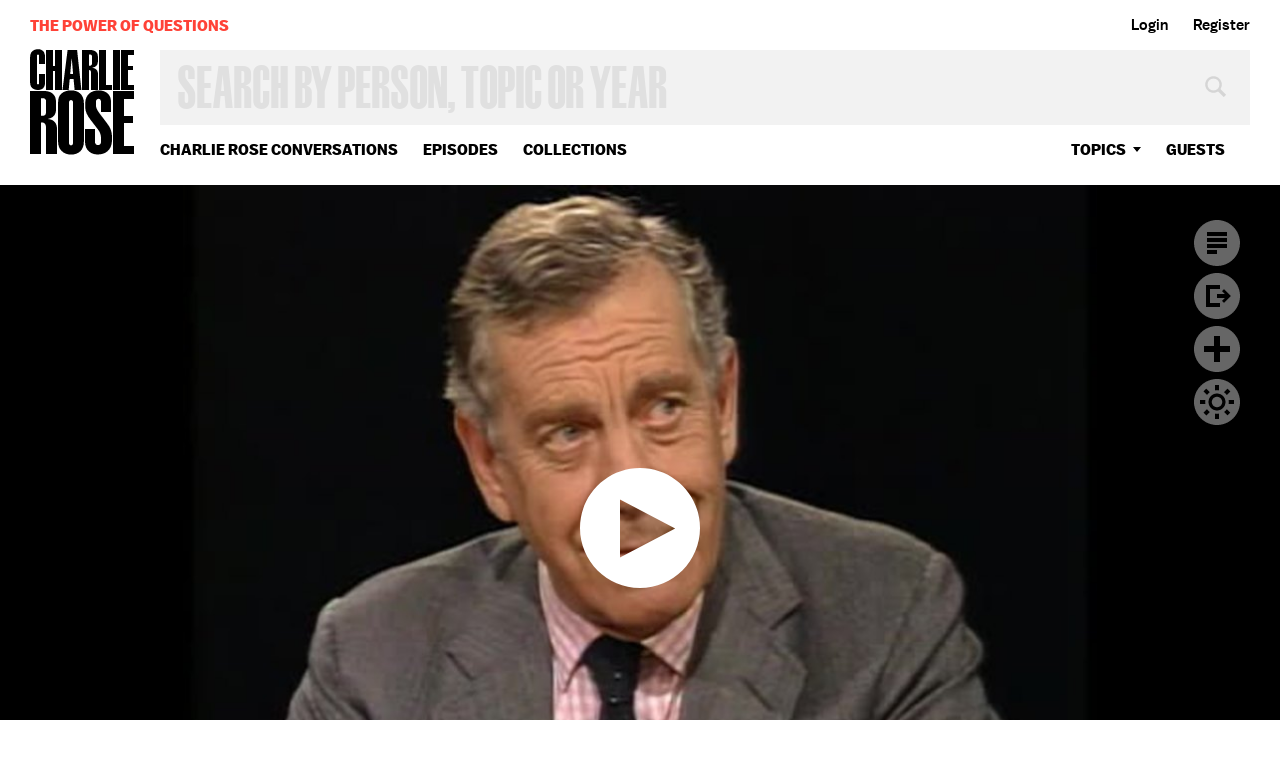

--- FILE ---
content_type: text/html; charset=utf-8
request_url: https://www.google.com/recaptcha/api2/aframe
body_size: 267
content:
<!DOCTYPE HTML><html><head><meta http-equiv="content-type" content="text/html; charset=UTF-8"></head><body><script nonce="Wz3OkRGr2iL1dVhLMtS9tg">/** Anti-fraud and anti-abuse applications only. See google.com/recaptcha */ try{var clients={'sodar':'https://pagead2.googlesyndication.com/pagead/sodar?'};window.addEventListener("message",function(a){try{if(a.source===window.parent){var b=JSON.parse(a.data);var c=clients[b['id']];if(c){var d=document.createElement('img');d.src=c+b['params']+'&rc='+(localStorage.getItem("rc::a")?sessionStorage.getItem("rc::b"):"");window.document.body.appendChild(d);sessionStorage.setItem("rc::e",parseInt(sessionStorage.getItem("rc::e")||0)+1);localStorage.setItem("rc::h",'1762788087931');}}}catch(b){}});window.parent.postMessage("_grecaptcha_ready", "*");}catch(b){}</script></body></html>

--- FILE ---
content_type: text/vtt
request_url: https://charlie-p-2ac84d7056ca7f9d.s3.amazonaws.com/clips/subtitles/000/020/008/original/1HY215_001.vtt?1556809140
body_size: 82995
content:
WEBVTT

1
00:00:32.801 --> 00:00:33.801
Welcome to our broadcast.

2
00:00:33.801 --> 00:00:35.834
Tonight, an in-depth conversation with veteran CBS

3
00:00:35.834 --> 00:00:37.868
newsman Morley Safer.

4
00:00:37.868 --> 00:00:41.901
He has been co-editor and correspondent for 60 Minutes for

5
00:00:41.901 --> 00:00:44.968
23 years of that show's 25-year history.

6
00:00:44.968 --> 00:00:47.000
Over the course of his career, he's won nine Emmys.

7
00:00:47.000 --> 00:00:49.000
He's one of the best-known investigative reporters and

8
00:00:49.000 --> 00:00:51.033
craftsmen on television.

9
00:00:51.033 --> 00:00:53.300
He came to national attention with his searing reporting

10
00:00:53.300 --> 00:00:54.300
from Vietnam.

11
00:00:54.300 --> 00:00:56.334
And I'm pleased to have him here for this hour.

12
00:00:56.334 --> 00:00:57.367
Welcome.

13
00:00:57.367 --> 00:00:58.367
Thank you, Charlie.

14
00:00:58.367 --> 00:01:00.400
It's great to have you're here.

15
00:01:00.400 --> 00:01:02.434
You were born in Canada.

16
00:01:02.434 --> 00:01:04.434
What is it about Canada?

17
00:01:04.434 --> 00:01:05.968
Your former colleague, Robin McNeil, operates out of

18
00:01:05.968 --> 00:01:07.067
this studio.

19
00:01:07.067 --> 00:01:08.133
Peter Jennings.

20
00:01:08.133 --> 00:01:13.033
There's a whole series of Canadians who come south and

21
00:01:13.033 --> 00:01:15.067
show us Yanks how to do it.

22
00:01:15.067 --> 00:01:17.100
Well, I don't know that we show people

23
00:01:17.100 --> 00:01:18.133
how to do it.

24
00:01:18.133 --> 00:01:21.167
I think there's a very strong tradition at the Canadian

25
00:01:21.167 --> 00:01:27.267
Broadcasting Corporation of raising reporters and schooling

26
00:01:27.267 --> 00:01:34.367
them and teaching them, and putting a lot of pressure on the

27
00:01:34.367 --> 00:01:37.400
writing, on the accuracy.

28
00:01:37.400 --> 00:01:40.434
It's a very old tradition that stretches out.

29
00:01:40.434 --> 00:01:42.467
It's almost like graduate school.

30
00:01:42.467 --> 00:01:46.534
It's very little of what happens in this country a lot because of

31
00:01:46.534 --> 00:01:50.567
the number of outlets and everything else.

32
00:01:50.567 --> 00:01:52.601
The moment they have somebody who looks like he can put one

33
00:01:52.601 --> 00:01:57.667
sentence after another, he's an anchorman somewhere.

34
00:01:57.667 --> 00:02:04.767
There's a strong tradition of shoe-leather reporting in

35
00:02:04.767 --> 00:02:06.801
Canadian broadcasting.

36
00:02:06.801 --> 00:02:09.834
When you have that, plus these wonderful sums of money, that

37
00:02:09.834 --> 00:02:12.901
are paid in the United States, there's a kind of natural drift.

38
00:02:12.901 --> 00:02:15.167
So the money is why you've been lured

39
00:02:15.167 --> 00:02:16.567
to come here.

40
00:02:16.567 --> 00:02:17.567
It's not just (CROSSTALK).

41
00:02:17.567 --> 00:02:18.601
You had Zuckerman on the other night.

42
00:02:18.601 --> 00:02:21.634
Another Canadian from Toronto who made a fortune

43
00:02:21.634 --> 00:02:22.634
in real estate.

44
00:02:22.634 --> 00:02:23.667
There's a lot of tycoons like that.

45
00:02:23.667 --> 00:02:29.167
In fact, we once had a Canadian government exile here that

46
00:02:29.167 --> 00:02:33.234
Zuckerman was not a member of, and he got very curious.

47
00:02:33.234 --> 00:02:37.300
Zuckerman wanted to join until he found out who was in it.

48
00:02:37.300 --> 00:02:39.300
A pretty scruffy bunch.

49
00:02:39.300 --> 00:02:42.567
But we came up with various national things in this

50
00:02:42.567 --> 00:02:44.300
government in exile.

51
00:02:44.300 --> 00:02:45.434
It's like a shadow government in which you

52
00:02:45.434 --> 00:02:47.467
would be the secretary of something or the minister for --

53
00:02:47.467 --> 00:02:49.634
I was the prime minister, as a matter of fact.

54
00:02:49.634 --> 00:02:52.701
No small for Morley.

55
00:02:52.701 --> 00:02:55.734
Our national walk was south.

56
00:02:55.734 --> 00:03:01.033
Actually, Zuckerman came up with a flag for this.

57
00:03:01.033 --> 00:03:04.067
It was a black flag - or national bird, I'm sorry -

58
00:03:04.067 --> 00:03:06.100
black flag.

59
00:03:06.100 --> 00:03:08.133
So, Zuckerman found out about this and said

60
00:03:08.133 --> 00:03:10.167
that's not a government I want to be on.

61
00:03:10.167 --> 00:03:12.167
It's not a government I want to be part of.

62
00:03:12.167 --> 00:03:12.934
Really, it was pretty unsheik.

63
00:03:12.934 --> 00:03:14.133
Why reporting?

64
00:03:14.133 --> 00:03:18.000
What brought you to the newspaper business?

65
00:03:18.000 --> 00:03:24.701
I went to college for about four months

66
00:03:24.701 --> 00:03:26.734
a long time ago.

67
00:03:26.734 --> 00:03:28.767
Got very restless.

68
00:03:28.767 --> 00:03:31.801
I'd always wanted to be - I'd wanted to be a reporter, and

69
00:03:31.801 --> 00:03:33.834
particularly a foreign correspondent, since I was

70
00:03:33.834 --> 00:03:34.868
probably 12.

71
00:03:34.868 --> 00:03:36.868
Was there an image in your mind?

72
00:03:36.868 --> 00:03:38.901
Was it you loved the subject matter?

73
00:03:38.901 --> 00:03:41.934
Or had you seen some television show or movie in which - ?

74
00:03:41.934 --> 00:03:44.968
This is pre-television, Charlie.

75
00:03:44.968 --> 00:03:49.033
It was hooked on Hemingway, like a lot of other people.

76
00:03:49.033 --> 00:03:57.133
So, by the time I was 18, 19, a freshman in college, learning

77
00:03:57.133 --> 00:04:01.200
about economics, I wanted to see economics and I wanted to know

78
00:04:01.200 --> 00:04:02.200
about it.

79
00:04:02.200 --> 00:04:04.234
I wanted to be feeling history.

80
00:04:04.234 --> 00:04:05.467
And I just dropped.

81
00:04:05.467 --> 00:04:09.300
I just left and got a job on a newspaper called The Woodstock

82
00:04:09.300 --> 00:04:13.367
Sentinel Review, which I describe as just barely a daily

83
00:04:13.367 --> 00:04:15.400
paper.

84
00:04:15.400 --> 00:04:18.434
I mean, it should have been a weekly, really, but we managed

85
00:04:18.434 --> 00:04:19.467
to put out a paper every day in a place called

86
00:04:19.467 --> 00:04:21.033
Woodstock, Ontario.

87
00:04:21.033 --> 00:04:25.567
When was your first big break?

88
00:04:25.567 --> 00:04:27.601
I went to another paper in London, Ontario.

89
00:04:27.601 --> 00:04:34.701
And then I got the travel bug and went to London and worked on

90
00:04:34.701 --> 00:04:38.734
a couple of papers in Oxford, England.

91
00:04:38.734 --> 00:04:39.767
And then Reuters.

92
00:04:39.767 --> 00:04:43.801
And Reuters was, it was big-time.

93
00:04:43.801 --> 00:04:47.200
It was very small-time salary but it was big-time to have

94
00:04:47.200 --> 00:04:48.501
that credential.

95
00:04:48.501 --> 00:04:50.234
I felt that that was real work.

96
00:04:50.234 --> 00:04:53.267
Did you cover any wars while working for Reuters?

97
00:04:53.267 --> 00:04:56.300
I was mainly on a desk at Reuters.

98
00:04:56.300 --> 00:04:58.334
But, still, I was a Reuters man.

99
00:04:58.334 --> 00:05:01.400
And then I came back and then went back to England for the

100
00:05:01.400 --> 00:05:05.434
CBC, the bureau chief in London.

101
00:05:05.434 --> 00:05:09.467
And the break, if there was a break, our U.N.

102
00:05:09.467 --> 00:05:12.534
guy at the CBC was getting restless and wanted to move,

103
00:05:12.534 --> 00:05:14.567
wanted to come to CBS.

104
00:05:14.567 --> 00:05:18.601
And he sent CBS a year-end review broadcast.

105
00:05:18.601 --> 00:05:19.868
Remember, the old --

106
00:05:19.868 --> 00:05:21.167
Sitting around a table or something?

107
00:05:21.167 --> 00:05:24.534
(CROSSTALK)

108
00:05:24.534 --> 00:05:26.567
His name is Stan Burke.

109
00:05:26.567 --> 00:05:32.634
He sent CBS this roundtable and they called me.

110
00:05:32.634 --> 00:05:33.868
Was it Collingwood, because you

111
00:05:33.868 --> 00:05:34.901
worked for --

112
00:05:34.901 --> 00:05:35.901
I worked with Collingwood.

113
00:05:35.901 --> 00:05:36.901
It wasn't Collingwood who called.

114
00:05:36.901 --> 00:05:39.734
Alex Kendrick was the London correspondent.

115
00:05:39.734 --> 00:05:41.267
And then wrote the book about Ed Murrow.

116
00:05:41.267 --> 00:05:44.300
And went on to write the book about Murrow.

117
00:05:44.300 --> 00:05:48.367
But I became very close to Charles in London, once I

118
00:05:48.367 --> 00:05:50.400
already started at CBS.

119
00:05:50.400 --> 00:05:54.434
He was a wonderful, larger-than-life legendary

120
00:05:54.434 --> 00:05:56.467
character.

121
00:05:56.467 --> 00:05:57.501
Consummate gentleman.

122
00:05:57.501 --> 00:06:00.534
I've never met anyone quite like him.

123
00:06:00.534 --> 00:06:03.567
A great sense of taste and elegance and style.

124
00:06:03.567 --> 00:06:05.601
And never complaining, the real essence of

125
00:06:05.601 --> 00:06:06.601
a gentlemen.

126
00:06:06.601 --> 00:06:10.667
Never carping, never complaining, never railing

127
00:06:10.667 --> 00:06:14.734
against his faith, which was fairly sad in the last few years

128
00:06:14.734 --> 00:06:15.734
of his life.

129
00:06:15.734 --> 00:06:18.801
Never once did I hear him complain.

130
00:06:18.801 --> 00:06:21.834
You mean in terms of the illness he had?

131
00:06:21.834 --> 00:06:22.834
Or in terms of what happened to his career?

132
00:06:22.834 --> 00:06:24.067
Both.

133
00:06:24.067 --> 00:06:25.100
Meaning both.

134
00:06:25.100 --> 00:06:26.067
Never complained.

135
00:06:26.067 --> 00:06:27.901
Absolutely never complained.

136
00:06:27.901 --> 00:06:31.968
And he could be caught at odd moments looking pretty bleak,

137
00:06:31.968 --> 00:06:36.033
and the moment he realized, he would put on that smile, reach

138
00:06:36.033 --> 00:06:40.067
for a silver flask and pour you something.

139
00:06:40.067 --> 00:06:43.100
There was a certain sense about journalism,

140
00:06:43.100 --> 00:06:45.133
because you had Collingwood, you had Howard K.

141
00:06:45.133 --> 00:06:48.200
Smith, you had Eric Sevareid.

142
00:06:48.200 --> 00:06:53.267
That London bureau was a place for gentlemen and scholars and

143
00:06:53.267 --> 00:06:56.300
people who had a certain - what?

144
00:06:56.300 --> 00:07:01.367
It was the age of the correspondent-diplomat.

145
00:07:01.367 --> 00:07:05.334
In those days, the president of CBS News was the

146
00:07:05.334 --> 00:07:07.367
Secretary of State, [Mulkay].

147
00:07:07.367 --> 00:07:12.434
And his ambassadors were the Collingwoods and the Hottelets

148
00:07:12.434 --> 00:07:15.467
and the Sevareids, and the list goes on.

149
00:07:15.467 --> 00:07:17.501
And the Kendricks.

150
00:07:17.501 --> 00:07:20.534
And, of course, that age is over for lots of reasons.

151
00:07:20.534 --> 00:07:22.567
I miss it.

152
00:07:22.567 --> 00:07:26.634
It was wonderful to be part of the last gasp of that period in

153
00:07:26.634 --> 00:07:28.634
London and Vietnam.

154
00:07:28.634 --> 00:07:30.667
When did it end?

155
00:07:30.667 --> 00:07:34.734
I guess it probably ended - satellites

156
00:07:34.734 --> 00:07:38.801
partly killed it.

157
00:07:38.801 --> 00:07:39.801
Because of the immediacy?

158
00:07:39.801 --> 00:07:42.834
The immediacy, the instant reporting, the

159
00:07:42.834 --> 00:07:46.901
instant analysis, that kind of thing.

160
00:07:46.901 --> 00:07:53.000
I think it was partly the satellites, partly the increased

161
00:07:53.000 --> 00:07:56.033
pace of all evening news broadcasts.

162
00:07:56.033 --> 00:07:59.067
They had to move more quickly.

163
00:07:59.067 --> 00:08:01.100
It's interesting because there are no more commentators.

164
00:08:01.100 --> 00:08:02.100
I was thinking about that as I was thinking

165
00:08:02.100 --> 00:08:03.200
about Sevareid.

166
00:08:03.200 --> 00:08:05.200
There's no more essays on television.

167
00:08:05.200 --> 00:08:07.234
Jack Chancellor was the last of the commentators

168
00:08:07.234 --> 00:08:09.267
on NBC.

169
00:08:09.267 --> 00:08:10.300
I miss it.

170
00:08:10.300 --> 00:08:16.367
I miss - I think if you have someone of superior intelligence

171
00:08:16.367 --> 00:08:19.400
who's part of a broadcast - and certainly Sevareid was, and

172
00:08:19.400 --> 00:08:25.501
certainly Jack Chancellor is - I think it's important for the

173
00:08:25.501 --> 00:08:29.567
broadcast, for the network, and for the people watching to hear

174
00:08:29.567 --> 00:08:34.634
that, even if it's occasionally a scholarly view.

175
00:08:34.634 --> 00:08:36.667
And I assume that the people who were the

176
00:08:36.667 --> 00:08:38.667
executive producers and the news division presidents says,

177
00:08:38.667 --> 00:08:40.467
"We don't have that time to spare.

178
00:08:40.467 --> 00:08:42.501
There are too many stories to cover and I don't have enough

179
00:08:42.501 --> 00:08:43.501
air time as it is.

180
00:08:43.501 --> 00:08:46.534
If we had an hour we could do it, Morley, but..."

181
00:08:46.534 --> 00:08:48.567
That may be what they say, but I don't know if

182
00:08:48.567 --> 00:08:50.601
they mean what they say.

183
00:08:50.601 --> 00:08:52.634
I don't think they're interested in that.

184
00:08:52.634 --> 00:08:53.634
Because it doesn't attract an audience?

185
00:08:53.634 --> 00:08:59.734
I don't think it's part of the kaleidoscoping

186
00:08:59.734 --> 00:09:02.767
graphics look of television now.

187
00:09:02.767 --> 00:09:05.801
And not just on the evening news broadcast but in all this and

188
00:09:05.801 --> 00:09:07.834
these magazines and everything else.

189
00:09:07.834 --> 00:09:10.868
It's kind of yesterday's television.

190
00:09:10.868 --> 00:09:16.968
Too, I think, a lot of the young hot-shots - and I don't say that

191
00:09:16.968 --> 00:09:20.000
disparagingly, they're very, very bright guys producing these

192
00:09:20.000 --> 00:09:24.067
broadcasts - I think maybe they should stand back a little and

193
00:09:24.067 --> 00:09:26.100
take a look at what they're doing and think about what

194
00:09:26.100 --> 00:09:28.133
they're doing, because they're all very intelligent guys.

195
00:09:28.133 --> 00:09:29.133
They're not dopes.

196
00:09:29.133 --> 00:09:31.167
They grew up on television.

197
00:09:31.167 --> 00:09:33.200
They grew up on television, they're well-read,

198
00:09:33.200 --> 00:09:35.200
and all of that.

199
00:09:35.200 --> 00:09:39.367
And probably if you gave them enough drinks - they probably

200
00:09:39.367 --> 00:09:40.734
don't drink --

201
00:09:40.734 --> 00:09:41.767
Yes, they do.

202
00:09:41.767 --> 00:09:42.868
(laughter).

203
00:09:42.868 --> 00:09:44.801
If you gave them enough drinks they would admit

204
00:09:44.801 --> 00:09:46.834
that they could be putting something on of higher quality

205
00:09:46.834 --> 00:09:49.868
but that is not what is required of them.

206
00:09:49.868 --> 00:09:50.300
I want to talk about that more later

207
00:09:50.300 --> 00:09:52.334
in the broadcast.

208
00:09:52.334 --> 00:09:54.367
I shouldn't say - hold on, I should not say "of

209
00:09:54.367 --> 00:09:55.367
higher quality."

210
00:09:55.367 --> 00:09:57.400
Of a different kind of quality.

211
00:09:57.400 --> 00:09:59.434
But you're convinced they know quality.

212
00:09:59.434 --> 00:10:01.467
Yes, I think they are.

213
00:10:01.467 --> 00:10:02.467
You think they know quality.

214
00:10:02.467 --> 00:10:04.501
I think they know quality.

215
00:10:04.501 --> 00:10:09.567
I would be disconsolate if I thought they really meant it.

216
00:10:09.567 --> 00:10:12.601
I mean, in terms of this is --

217
00:10:12.601 --> 00:10:15.467
So, you're basically saying they see what

218
00:10:15.467 --> 00:10:18.100
they're doing and saying, "Look, Morley, I know there's a better

219
00:10:18.100 --> 00:10:19.667
thing to do, but, look, it's the modern world.

220
00:10:19.667 --> 00:10:23.033
And I've got competition and if I don't do what I'm doing, I'm

221
00:10:23.033 --> 00:10:25.033
going to be out of here or the broadcast is going to be

222
00:10:25.033 --> 00:10:26.067
out of here.

223
00:10:26.067 --> 00:10:27.901
And I'm trying to do the broadcast and generate the

224
00:10:27.901 --> 00:10:29.767
largest number of people watching it.

225
00:10:29.767 --> 00:10:31.734
That's the game we play."

226
00:10:31.734 --> 00:10:33.601
It's the realpolitik of modern

227
00:10:33.601 --> 00:10:33.634
journalism.

228
00:10:33.634 --> 00:10:34.734
And they would say to you, too,

229
00:10:34.734 --> 00:10:36.767
"Look at 60Minutes.

230
00:10:36.767 --> 00:10:40.834
You guys, yes, it's quality, but you are telling stories and

231
00:10:40.834 --> 00:10:43.868
doing investigative stuff, and you're doing cops and robbers.

232
00:10:43.868 --> 00:10:44.901
That's what it's about.

233
00:10:44.901 --> 00:10:48.834
And you can say what you want but the notion of Don Hewitt

234
00:10:48.834 --> 00:10:53.167
saying 'I've got four guys, and a woman now, who go out there

235
00:10:53.167 --> 00:10:57.367
and they're out there telling stories, they're my --"

236
00:10:57.367 --> 00:11:00.667
Yes, indeed, and we do tell stories.

237
00:11:00.667 --> 00:11:04.200
Stories about life and death, and stories

238
00:11:04.200 --> 00:11:07.200
about passion, and stories about cars, and stories about style.

239
00:11:07.200 --> 00:11:10.067
I mean, "Morley Safer on the Orient Express," "Morley Safer

240
00:11:10.067 --> 00:11:12.100
exploring his curiosity about the Lamborghini."

241
00:11:12.100 --> 00:11:14.133
Telling great stories.

242
00:11:14.133 --> 00:11:20.200
One of the privileges of this office is

243
00:11:20.200 --> 00:11:25.267
that you can, from time to time, go off and do something that

244
00:11:25.267 --> 00:11:31.367
absolutely intrigues you - oneself - in the pretty serious

245
00:11:31.367 --> 00:11:36.434
belief that there are a few more people interested, as well.

246
00:11:36.434 --> 00:11:40.501
I wouldn't go off and do, if I had a passion for Slovakian

247
00:11:40.501 --> 00:11:44.534
stained glass windows, I don't think I would indulge my passion

248
00:11:44.534 --> 00:11:45.567
and inflict it on anyone else.

249
00:11:45.567 --> 00:11:46.567
Let's assume you did.

250
00:11:46.567 --> 00:11:48.501
Could you get it on the air?

251
00:11:48.501 --> 00:11:51.267
You know, I think I could.

252
00:11:51.267 --> 00:11:52.767
That may sound arrogant.

253
00:11:52.767 --> 00:11:56.300
Because 23 years, somebody would say, "I just

254
00:11:56.300 --> 00:11:58.334
trust Morley."

255
00:11:58.334 --> 00:12:00.367
I think we could do something.

256
00:12:00.367 --> 00:12:01.367
You could make it interesting.

257
00:12:01.367 --> 00:12:03.400
Along with the man I worked with for all those

258
00:12:03.400 --> 00:12:04.601
years, and more.

259
00:12:04.601 --> 00:12:08.467
John Tiffin was the producer, and former cameraman in London,

260
00:12:08.467 --> 00:12:12.534
who I'd done those pieces with - the Lamborghinis and that kind

261
00:12:12.534 --> 00:12:14.534
of thing.

262
00:12:14.534 --> 00:12:15.567
And the wine and all those kinds of stories.

263
00:12:15.567 --> 00:12:16.734
The French Paradox.

264
00:12:16.734 --> 00:12:17.634
Did he do "The French Paradox"?

265
00:12:17.634 --> 00:12:19.634
He did "The French Paradox."

266
00:12:19.634 --> 00:12:20.634
I want to come to those stories.

267
00:12:20.634 --> 00:12:21.767
Let me just go back to you.

268
00:12:21.767 --> 00:12:23.133
So, you're there.

269
00:12:23.133 --> 00:12:25.167
Edward R. Murrow, did he loom large even though

270
00:12:25.167 --> 00:12:27.167
he had left London, obviously,

271
00:12:27.167 --> 00:12:31.234
and had left CBS by then and, in fact, had gone and

272
00:12:31.234 --> 00:12:33.267
probably in '64 - was he dead in '64?

273
00:12:33.267 --> 00:12:36.300
He died in '65, as I recall.

274
00:12:36.300 --> 00:12:39.334
I was in Vietnam, so it was either '65 or '66.

275
00:12:39.334 --> 00:12:40.334
What was Ed Murrow?

276
00:12:40.334 --> 00:12:42.801
What is it about Murrow at CBS?

277
00:12:42.801 --> 00:12:46.834
Collingwood was one of his guys, and you must have heard and felt

278
00:12:46.834 --> 00:12:47.868
and sensed that.

279
00:12:47.868 --> 00:12:50.901
They called them "Murrows Boys," and they were

280
00:12:50.901 --> 00:12:52.868
really (CROSSTALK).

281
00:12:52.868 --> 00:12:54.300
Charles Collingwood.

282
00:12:54.300 --> 00:12:57.334
Collingwood, Alexander Kendrick, Winston

283
00:12:57.334 --> 00:13:05.434
Burdett, Richard Hottelet, Schoenbrun in Paris.

284
00:13:05.434 --> 00:13:07.467
Right, David - sure.

285
00:13:07.467 --> 00:13:12.534
Dan Schorr, I think, was one of the younger

286
00:13:12.534 --> 00:13:13.567
older guys.

287
00:13:13.567 --> 00:13:14.567
Came over from The New York Times.

288
00:13:14.567 --> 00:13:16.601
Let me think who else.

289
00:13:16.601 --> 00:13:20.667
That was pretty much the core.

290
00:13:20.667 --> 00:13:22.067
And a lot of them, most of them, because they

291
00:13:22.067 --> 00:13:24.033
had not come from radio.

292
00:13:24.033 --> 00:13:25.901
Well, I mean, there were other ones - Larry

293
00:13:25.901 --> 00:13:26.801
LeSueur who was...

294
00:13:26.801 --> 00:13:30.868
What was it about Murrow?

295
00:13:30.868 --> 00:13:34.901
First of all, he was a compelling man on that

296
00:13:34.901 --> 00:13:35.934
screen.

297
00:13:35.934 --> 00:13:36.934
He took over the screen.

298
00:13:36.934 --> 00:13:40.000
We're coming up, I think next year is the 40th anniversary of

299
00:13:40.000 --> 00:13:44.033
the McCarthy (inaudible).

300
00:13:44.033 --> 00:13:48.100
And I saw them recently and they'd give you the shivers

301
00:13:48.100 --> 00:13:51.133
almost as much today as they did then, at least those of us old

302
00:13:51.133 --> 00:13:56.000
enough to remember the original broadcast.

303
00:13:56.000 --> 00:14:03.434
And you're looking at just an exemplar reporter.

304
00:14:03.434 --> 00:14:08.234
He is quite special.

305
00:14:08.234 --> 00:14:15.033
Can you think of anyone today who could do that with a

306
00:14:15.033 --> 00:14:21.000
prominent politician, even one as scary and questionable as

307
00:14:21.000 --> 00:14:23.033
McCarthy was at the time?

308
00:14:23.033 --> 00:14:25.067
To take him on.

309
00:14:25.067 --> 00:14:29.200
To take him on that way.

310
00:14:29.200 --> 00:14:31.467
And it was a remarkable.

311
00:14:31.467 --> 00:14:34.567
There are those, revisionists, who say, "Well, it wasn't so

312
00:14:34.567 --> 00:14:37.567
remarkable, it wasn't so heroic because McCarthy was kind of a

313
00:14:37.567 --> 00:14:40.601
whipped dog by the time he was taken on and he should have been

314
00:14:40.601 --> 00:14:41.667
taken on earlier."

315
00:14:41.667 --> 00:14:43.667
Perhaps he should have.

316
00:14:43.667 --> 00:14:45.667
The fact is, he was taken on.

317
00:14:45.667 --> 00:14:48.734
Paley and Murrow.

318
00:14:48.734 --> 00:14:49.834
And Friendly.

319
00:14:49.834 --> 00:14:51.767
And Friendly.

320
00:14:51.767 --> 00:14:54.801
Murrow couldn't have done it alone.

321
00:14:54.801 --> 00:14:56.834
And for all those who say it was easy and he was a

322
00:14:56.834 --> 00:15:00.901
whipped dog and all that, Murrow said to Friendly, "The fear is

323
00:15:00.901 --> 00:15:02.934
in this room."

324
00:15:02.934 --> 00:15:03.934
There was that famous quote he said.

325
00:15:03.934 --> 00:15:05.968
Because somebody was saying, "Well, maybe I shouldn't be

326
00:15:05.968 --> 00:15:09.000
here, maybe we shouldn't say this."

327
00:15:09.000 --> 00:15:10.000
And the fear that was there.

328
00:15:10.000 --> 00:15:12.033
And not knowing and understanding the mood of the

329
00:15:12.033 --> 00:15:13.400
country at that time.

330
00:15:13.400 --> 00:15:14.300
And it was live.

331
00:15:14.300 --> 00:15:16.100
It was live.

332
00:15:16.100 --> 00:15:25.701
And television, as you said, it was a gentlemen's television

333
00:15:25.701 --> 00:15:32.734
reporting, broadcast reporting was a very high-class kind of

334
00:15:32.734 --> 00:15:36.801
work, kept at a certain tone, a certain non-subjective way.

335
00:15:36.801 --> 00:15:39.167
Does it still have that?

336
00:15:39.167 --> 00:15:42.067
No, it's lost a lot of that.

337
00:15:42.067 --> 00:15:45.000
It's lost its -?

338
00:15:45.000 --> 00:15:46.868
Yes, and probably wisely.

339
00:15:46.868 --> 00:15:48.801
Probably wisely.

340
00:15:48.801 --> 00:15:50.667
I think there was a certain pomposity among some of these

341
00:15:50.667 --> 00:15:54.701
guys who are my best friends, like Charles, about how people

342
00:15:54.701 --> 00:15:56.234
reported in those days.

343
00:15:56.234 --> 00:16:00.567
I think maybe even sometimes go too far the other way.

344
00:16:00.567 --> 00:16:04.834
I think poor Charles was probably shocked the first time

345
00:16:04.834 --> 00:16:08.701
he saw a reporter, not in Vietnam, not wearing a tie.

346
00:16:08.701 --> 00:16:14.701
Speaking of Vietnam, the most important

347
00:16:14.701 --> 00:16:17.300
shaping influence of your reporting career?

348
00:16:17.300 --> 00:16:19.868
Yes.

349
00:16:19.868 --> 00:16:22.901
Both in terms of what it did for you in terms of

350
00:16:22.901 --> 00:16:25.501
attention to you, but also that war.

351
00:16:25.501 --> 00:16:28.267
And you've written about it - Flashbacks, a best-selling book.

352
00:16:28.267 --> 00:16:30.200
Tell me about it.

353
00:16:30.200 --> 00:16:32.100
It was no question it was a shaping

354
00:16:32.100 --> 00:16:38.434
experience of both the reporter and the man.

355
00:16:38.434 --> 00:16:42.934
I don't think there's a Vietnam veteran, regardless of whether

356
00:16:42.934 --> 00:16:45.567
it's a civilian or a serviceman, who wouldn't say the same thing.

357
00:16:45.567 --> 00:16:46.834
Why?

358
00:16:46.834 --> 00:16:51.033
Reporters tended to spend more time there than

359
00:16:51.033 --> 00:16:55.501
most of the GIs, except for the ones who chose to re-app.

360
00:16:55.501 --> 00:16:58.234
A term was a year for most of the young

361
00:16:58.234 --> 00:17:00.167
servicemen.

362
00:17:00.167 --> 00:17:08.167
First of all, I think death close up - I'd

363
00:17:08.167 --> 00:17:13.367
covered a lot of wars before Vietnam in Africa, and they

364
00:17:13.367 --> 00:17:16.334
really were just flash - they were - I shouldn't say "just" -

365
00:17:16.334 --> 00:17:18.467
they were flashpoint wars.

366
00:17:18.467 --> 00:17:21.734
They were over about the time you got there or maybe a couple

367
00:17:21.734 --> 00:17:23.667
days.

368
00:17:23.667 --> 00:17:25.634
I'd covered a couple of wars in the Middle East and those wars

369
00:17:25.634 --> 00:17:26.667
were very brief wars.

370
00:17:26.667 --> 00:17:28.534
There was the 100-hours war and the six-day war in the Middle

371
00:17:28.534 --> 00:17:30.467
East.

372
00:17:30.467 --> 00:17:36.334
And there was a war in Biafra and there was a continuing

373
00:17:36.334 --> 00:17:40.834
guerilla action in Cyprus that wasn't, in retrospect, not even

374
00:17:40.834 --> 00:17:44.033
as bad as what is happening in Northern Island, which is hardly

375
00:17:44.033 --> 00:17:46.467
a big war.

376
00:17:46.467 --> 00:17:52.801
But this was full-blown war in which every day, pretty much,

377
00:17:52.801 --> 00:17:58.501
you saw death.

378
00:17:58.501 --> 00:18:01.467
There's a certain minor survivor syndrome.

379
00:18:01.467 --> 00:18:06.234
Of every dead guy you saw, you felt good that it wasn't you.

380
00:18:06.234 --> 00:18:08.067
There but for the grace of God.

381
00:18:08.067 --> 00:18:10.000
Exactly.

382
00:18:10.000 --> 00:18:12.567
So, I think there's no question it has that.

383
00:18:12.567 --> 00:18:18.067
As a journalist, the shaping experience was to have witnessed

384
00:18:18.067 --> 00:18:22.534
probably the most extraordinary folly that a great power - a

385
00:18:22.534 --> 00:18:29.734
great democratic power - could possibly commit and inflict on

386
00:18:29.734 --> 00:18:32.634
itself.

387
00:18:32.634 --> 00:18:38.467
I've said before, and I say again, this army that was in

388
00:18:38.467 --> 00:18:41.067
Vietnam - I recommend to you a book called After Tet, by the

389
00:18:41.067 --> 00:18:43.267
way, by a guy by the name of Ronald Spector, who makes this

390
00:18:43.267 --> 00:18:44.934
point brilliantly.

391
00:18:44.934 --> 00:18:49.501
This, I think, was the best army ever fielded and worst-led best

392
00:18:49.501 --> 00:18:54.067
army ever fielded, led from the White House down to battalion.

393
00:18:54.067 --> 00:18:56.334
John Westmoreland to battalion.

394
00:18:56.334 --> 00:18:58.267
To battalion.

395
00:18:58.267 --> 00:19:01.567
Because they didn't understand the nature of

396
00:19:01.567 --> 00:19:03.467
the conflict or the nature of the enemy?

397
00:19:03.467 --> 00:19:06.400
They certainly didn't understand the nature of

398
00:19:06.400 --> 00:19:08.267
the conflict, they didn't understand the nature of the

399
00:19:08.267 --> 00:19:10.167
country, they didn't understand the politics of the country,

400
00:19:10.167 --> 00:19:12.033
they didn't understand the history of the country, and they

401
00:19:12.033 --> 00:19:15.901
did not understand this extraordinary determination of

402
00:19:15.901 --> 00:19:17.834
these people.

403
00:19:17.834 --> 00:19:19.734
And they did not know what they didn't

404
00:19:19.734 --> 00:19:21.667
understand.

405
00:19:21.667 --> 00:19:23.601
That's right.

406
00:19:23.601 --> 00:19:26.868
That's absolutely right.

407
00:19:26.868 --> 00:19:31.868
And 58,000 names on that wall are just 58,000 names too many.

408
00:19:31.868 --> 00:19:34.467
It should not have happened.

409
00:19:34.467 --> 00:19:36.734
When people link it and use the same words -

410
00:19:36.734 --> 00:19:41.334
quagmire - with Bosnia, Herzegovina - do you think they

411
00:19:41.334 --> 00:19:43.267
have a point?

412
00:19:43.267 --> 00:19:44.501
Yes.

413
00:19:44.501 --> 00:19:49.968
Obviously they have a point because the history of that part

414
00:19:49.968 --> 00:19:55.234
of the world - look, my father, who died at 102 a few years ago

415
00:19:55.234 --> 00:19:57.167
-.

416
00:19:57.167 --> 00:19:59.100
Right!

417
00:19:59.100 --> 00:20:01.033
Safer!

418
00:20:01.033 --> 00:20:03.901
My father served in Bosnia - Herzegovinia, as he

419
00:20:03.901 --> 00:20:10.200
called it (none of this new pronunciation) - and he was

420
00:20:10.200 --> 00:20:18.100
keeping Muslims from Serbs and Croatians.

421
00:20:18.100 --> 00:20:21.067
Part of the - not unlike the U.N.

422
00:20:21.067 --> 00:20:24.534
force, only they were actually engaged in keeping these people

423
00:20:24.534 --> 00:20:27.868
apart from each other for the old Austro-Hungarian empire,

424
00:20:27.868 --> 00:20:29.767
which it was part of.

425
00:20:29.767 --> 00:20:34.000
I just wished I'd listened to my father's tales more closely.

426
00:20:34.000 --> 00:20:38.300
We tend to get bored very easily listening to our parents.

427
00:20:38.300 --> 00:20:39.868
But, no, so, it is a quagmire.

428
00:20:39.868 --> 00:20:44.767
It was a quagmire that quagged and mired the Austro-Hungarian

429
00:20:44.767 --> 00:20:46.701
empire.

430
00:20:46.701 --> 00:20:52.367
And certainly would do the same to anyone in there.

431
00:20:52.367 --> 00:20:59.334
But - but - having said that, now that the world is falling

432
00:20:59.334 --> 00:21:03.634
apart in a lot of wonderful and dangerous ways, and there is

433
00:21:03.634 --> 00:21:08.434
only one country capable of showing leadership at the

434
00:21:08.434 --> 00:21:12.133
moment, it has absolutely withdrawn from the fray.

435
00:21:12.133 --> 00:21:14.601
The United States has withdrawn from the fray.

436
00:21:14.601 --> 00:21:16.467
The United States.

437
00:21:16.467 --> 00:21:18.334
And withdrawn from a Europe that's looking for

438
00:21:18.334 --> 00:21:20.300
leadership.

439
00:21:20.300 --> 00:21:22.167
For a world that's looking for leadership,

440
00:21:22.167 --> 00:21:24.601
and particularly a stable Europe, that stable part of

441
00:21:24.601 --> 00:21:29.467
Europe, the Western Europe and Britain.

442
00:21:29.467 --> 00:21:34.767
When Peter Tarnoff says, "No matter how privately, there is

443
00:21:34.767 --> 00:21:37.133
no influence, and we don't want to have influence," it's a

444
00:21:37.133 --> 00:21:40.400
guarantee that you're not going to have any influence.

445
00:21:40.400 --> 00:21:44.567
I think that a lot of people in this Administration, including,

446
00:21:44.567 --> 00:21:47.934
perhaps, the President, believes in the ideal of some kind of

447
00:21:47.934 --> 00:21:50.801
world management by the U.N.

448
00:21:50.801 --> 00:21:52.000
or by - .

449
00:21:52.000 --> 00:21:54.968
Some multi-lateral organization of

450
00:21:54.968 --> 00:21:56.934
some kind.

451
00:21:56.934 --> 00:21:58.801
The European Commission or common market or

452
00:21:58.801 --> 00:22:00.767
something like that.

453
00:22:00.767 --> 00:22:02.701
Well, those are instruments.

454
00:22:02.701 --> 00:22:04.634
The U.N.

455
00:22:04.634 --> 00:22:06.534
is an instrument, NATO is an instrument.

456
00:22:06.534 --> 00:22:08.367
And the European Commission could be turned into an

457
00:22:08.367 --> 00:22:11.534
instrument by a strong American leader, and someone who made

458
00:22:11.534 --> 00:22:15.033
them sit up and take notice.

459
00:22:15.033 --> 00:22:17.934
We've these extraordinary dithering politics.

460
00:22:17.934 --> 00:22:19.801
But here's what's interesting about that.

461
00:22:19.801 --> 00:22:22.100
Peter Tarnoff, Deputy Secretary of State, used to be Chairman of

462
00:22:22.100 --> 00:22:24.501
the Council on Foreign Relations and President of the Council on

463
00:22:24.501 --> 00:22:26.367
Foreign Relations, who made this statement, unsourced at the

464
00:22:26.367 --> 00:22:28.234
time, saying that the United States, the policies of the

465
00:22:28.234 --> 00:22:32.167
Clinton Administration, was to withdraw from an involvement in

466
00:22:32.167 --> 00:22:35.400
world leadership, essentially - I may be paraphrasing it - and

467
00:22:35.400 --> 00:22:38.601
focus on getting our house in order at home, essentially.

468
00:22:38.601 --> 00:22:40.200
Right?

469
00:22:40.200 --> 00:22:41.334
Yes.

470
00:22:41.334 --> 00:22:43.267
Okay.

471
00:22:43.267 --> 00:22:45.901
There are those, at the same time, at the Pentagon, like

472
00:22:45.901 --> 00:22:48.734
General Powell and others, who served in Vietnam, and come back

473
00:22:48.734 --> 00:22:55.100
and say that has all the things that made Vietnam wrong are

474
00:22:55.100 --> 00:22:57.534
there in terms of not knowing how you can get out, in terms of

475
00:22:57.534 --> 00:22:59.400
not understanding the mission, in terms of not having the

476
00:22:59.400 --> 00:23:01.334
support of the American public.

477
00:23:01.334 --> 00:23:02.601
And they just go down the list.

478
00:23:02.601 --> 00:23:04.968
And, "Do we ever learn from history, folks?

479
00:23:04.968 --> 00:23:06.901
" - they're saying.

480
00:23:06.901 --> 00:23:08.834
Okay.

481
00:23:08.834 --> 00:23:12.000
And I say to that, and I don't know that - I'm not suggesting I

482
00:23:12.000 --> 00:23:17.000
have a solution - this country is founded on moral principles,

483
00:23:17.000 --> 00:23:19.934
and I think there's a moral principle, some moral principle

484
00:23:19.934 --> 00:23:20.968
is involved in Bosnia.

485
00:23:20.968 --> 00:23:23.000
There were none in Vietnam.

486
00:23:23.000 --> 00:23:27.901
And I think that people use the specter of Vietnam, including

487
00:23:27.901 --> 00:23:32.267
the President, as a way of not doing anything, as a reason for

488
00:23:32.267 --> 00:23:34.200
inaction.

489
00:23:34.200 --> 00:23:37.200
That seems to be the policy now.

490
00:23:37.200 --> 00:23:40.701
And this very idea of raising an enormous

491
00:23:40.701 --> 00:23:45.367
army, as this country has done, and not wanting to use it,

492
00:23:45.367 --> 00:23:50.200
saying, "Not one American boy shall die here, there or

493
00:23:50.200 --> 00:23:53.133
anywhere," well, folks, let's give up the army.

494
00:23:53.133 --> 00:24:01.200
That's what men who take the king's shilling are meant to do,

495
00:24:01.200 --> 00:24:04.067
is go and do a job that the country -.

496
00:24:04.067 --> 00:24:05.934
That's the bargain they strike when they

497
00:24:05.934 --> 00:24:07.868
come into the army.

498
00:24:07.868 --> 00:24:09.734
That's right.

499
00:24:09.734 --> 00:24:12.334
Let me just go back to Vietnam.

500
00:24:12.334 --> 00:24:13.367
And roll tape.

501
00:24:13.367 --> 00:24:15.367
This is the first of a series of things we'll show you, but take

502
00:24:15.367 --> 00:24:18.367
a look at this because it was a report that this nation saw and

503
00:24:18.367 --> 00:24:20.601
was shocked by.

504
00:24:20.601 --> 00:24:28.267
Here it is.

505
00:24:28.267 --> 00:24:34.334
This is what the war in Vietnam is all about.

506
00:24:34.334 --> 00:24:38.400
The old and the very young.

507
00:24:38.400 --> 00:24:43.467
The marines are burning this old couple's cottage because fire

508
00:24:43.467 --> 00:24:45.501
was coming from here.

509
00:24:45.501 --> 00:24:47.534
And now when you walk into the village you can see no young

510
00:24:47.534 --> 00:24:48.534
people at all.

511
00:24:48.534 --> 00:24:50.400
Have you seen any action like this before, Marine?

512
00:24:50.400 --> 00:24:51.400
"No, I haven't.

513
00:24:51.400 --> 00:24:55.467
Not like this, I haven't."

514
00:24:55.467 --> 00:24:57.467
"Did you set fire to these houses here?"

515
00:24:57.467 --> 
"No, we were just out to the left here

516
00:24:57.467 --> 00:24:59.934
when it was burning."

517
00:24:59.934 --> 00:25:02.767
"Were you getting fire from them?"

518
00:25:02.767 --> 00:25:05.734
"Somewhat, not too much.

519
00:25:05.734 --> 00:25:08.667
Just a little sniper fire."

520
00:25:08.667 --> 
If there were Viet Cong in the hamlets,

521
00:25:08.667 --> 00:25:10.701
they were long gone, alerted by the roar

522
00:25:10.701 --> 00:25:13.534
of the amphibious tractors and the

523
00:25:13.534 --> 00:25:16.434
heavy barrage of rocket fire laid down before the troops

524
00:25:16.434 --> 00:25:18.901
moved in.

525
00:25:18.901 --> 00:25:22.834
The women and the old men who remained will never forget that

526
00:25:22.834 --> 00:25:30.434
August afternoon.

527
00:25:30.434 --> 00:25:33.567
Today's operation is the frustration of Vietnam in

528
00:25:33.567 --> 00:25:36.501
miniature.

529
00:25:36.501 --> 00:25:39.767
There is little doubt that American firepower can win a

530
00:25:39.767 --> 00:25:42.067
military factory here.

531
00:25:42.067 --> 00:25:47.367
But to a Vietnamese peasant whose home means a lifetime of

532
00:25:47.367 --> 00:25:50.934
back-breaking labor, it will take more than presidential

533
00:25:50.934 --> 00:25:55.167
promises to convince him that we are on his side.

534
00:25:55.167 --> 00:26:00.167
Morley Safer, CBS News, near the village of [Kam Ni].

535
00:26:00.167 --> 00:26:02.834
What was the impact of that piece?

536
00:26:02.834 --> 00:26:08.667
Do we tend to exaggerate its impact today because it was so --

537
00:26:08.667 --> 00:26:10.701
I think the - it's hard for me to say.

538
00:26:10.701 --> 00:26:13.100
I was 13,000 miles away.

539
00:26:13.100 --> 00:26:21.634
That piece was put on an airplane and took a day and a

540
00:26:21.634 --> 00:26:24.534
half or two days to get back to New York.

541
00:26:24.534 --> 00:26:27.400
And communications were dreadful in those days.

542
00:26:27.400 --> 00:26:30.667
So, it really, it took me four or five days to find out that

543
00:26:30.667 --> 00:26:33.501
there was an impact.

544
00:26:33.501 --> 00:26:38.067
Among the reaction was a questionnaire on a telex from

545
00:26:38.067 --> 00:26:41.000
New York.

546
00:26:41.000 --> 00:26:45.334
It was about eight-and-a-half feet long, wanting to know,

547
00:26:45.334 --> 00:26:47.934
really every nuance of every word and every picture.

548
00:26:47.934 --> 00:26:50.634
This was your bosses at CBS.

549
00:26:50.634 --> 00:26:53.601
Exactly.

550
00:26:53.601 --> 00:26:56.267
Because the White House --

551
00:26:56.267 --> 00:26:59.167
Was leaning on them.

552
00:26:59.167 --> 00:27:05.100
The President was apoplectic over this.

553
00:27:05.100 --> 00:27:09.267
And there was some actual talk or, indeed, an actual

554
00:27:09.267 --> 00:27:11.200
investigation.

555
00:27:11.200 --> 00:27:17.267
There was the suggestion that this guy Safer should be

556
00:27:17.267 --> 00:27:20.634
investigated because someone said, the President said, "He's

557
00:27:20.634 --> 00:27:22.501
a communist, this guy's a communist."

558
00:27:22.501 --> 00:27:24.367
Somebody said, "Well, he's a Canadian."

559
00:27:24.367 --> 00:27:26.400
Well, I knew there was something wrong with him.

560
00:27:26.400 --> 00:27:29.534
(laughter) "He's a foreigner."

561
00:27:29.534 --> 00:27:31.400
"He's a foreigner."

562
00:27:31.400 --> 00:27:33.300
Peter Arnett suffered the sting.

563
00:27:33.300 --> 00:27:35.167
Oh, same thing there.

564
00:27:35.167 --> 00:27:37.067
Same thing in Vietnam.

565
00:27:37.067 --> 00:27:38.934
And then the same thing later in the Persian Gulf.

566
00:27:38.934 --> 00:27:40.801
And then later in the Persian Gulf.

567
00:27:40.801 --> 00:27:42.667
But it was the first time in that war, and perhaps the first

568
00:27:42.667 --> 00:27:49.968
time in, well, on television, I guess, anyway, where American

569
00:27:49.968 --> 00:27:52.701
troops were portrayed as anything but guys giving out

570
00:27:52.701 --> 00:27:54.133
Hershey bars to kids.

571
00:27:54.133 --> 00:27:59.300
And this was the opposite of giving out Hershey bars to kids.

572
00:27:59.300 --> 00:28:02.701
Not only that, you saw the death and you saw

573
00:28:02.701 --> 00:28:05.367
all of that in addition to the point you're making.

574
00:28:05.367 --> 00:28:07.300
Yeah.

575
00:28:07.300 --> 00:28:12.133
After the war, you came back to London.

576
00:28:12.133 --> 00:28:14.100
As London bureau chief?

577
00:28:14.100 --> 00:28:17.300
Back as bureau chief in London.

578
00:28:17.300 --> 00:28:21.133
It was the last of the correspondent bureau chiefs.

579
00:28:21.133 --> 00:28:27.634
At that time they put in, what they call, bureau managers,

580
00:28:27.634 --> 00:28:30.334
because these bureaus were getting enormous, and the

581
00:28:30.334 --> 00:28:35.534
satellites were coming, and a simple correspondent who can't

582
00:28:35.534 --> 00:28:36.601
keep books.

583
00:28:36.601 --> 00:28:41.367
One of your colleagues in Vietnam, Johnny

584
00:28:41.367 --> 00:28:45.467
Apple, is now at The New York Times as bureau chief in

585
00:28:45.467 --> 00:28:46.501
Washington.

586
00:28:46.501 --> 00:28:48.367
So, it does continue in some places.

587
00:28:48.367 --> 00:28:53.534
You then get the call to come to New York - in '70?

588
00:28:53.534 --> 00:28:55.400
1970, Harry Reasoner - .

589
00:28:55.400 --> 00:28:57.300
Decided he wanted to be an anchor.

590
00:28:57.300 --> 00:29:00.734
Decided he wanted to be an anchor and went to ABC.

591
00:29:00.734 --> 00:29:05.167
It didn't exactly work out terribly well.

592
00:29:05.167 --> 00:29:10.801
But it worked out wonderfully in the end because he came back.

593
00:29:10.801 --> 00:29:12.100
But there was this opportunity.

594
00:29:12.100 --> 00:29:14.434
You've got to remember, back in 1970 there

595
00:29:14.434 --> 00:29:16.534
were only two correspondent on 60 Minutes.

596
00:29:16.534 --> 00:29:19.167
And it wasn't the number one show then at that time.

597
00:29:19.167 --> 00:29:22.334
It had been on the air two years, was still searching for

598
00:29:22.334 --> 00:29:24.267
an audience.

599
00:29:24.267 --> 00:29:26.133
Don Hewitt was the executive producer.

600
00:29:26.133 --> 00:29:29.367
It sounds like a lot to say two years.

601
00:29:29.367 --> 00:29:35.601
The fact is, the broadcast then was on every other week against

602
00:29:35.601 --> 00:29:40.000
a program called Marcus Welby, M.D., which was the blockbuster

603
00:29:40.000 --> 00:29:43.767
of its day, the Roseanne, or whatever - or the 60 Minutes of

604
00:29:43.767 --> 00:29:47.400
its day.

605
00:29:47.400 --> 00:29:51.534
And, so, it - and if they had something better to put on they

606
00:29:51.534 --> 00:29:53.467
would knock us off.

607
00:29:53.467 --> 00:29:55.334
Find another place for you.

608
00:29:55.334 --> 00:29:57.267
Yeah.

609
00:29:57.267 --> 00:30:00.434
And then we went to Sunday night at 6 for a while, and one thing

610
00:30:00.434 --> 00:30:02.367
and another.

611
00:30:02.367 --> 00:30:04.234
It took I don't know how many years.

612
00:30:04.234 --> 00:30:06.167
It was six or seven years.

613
00:30:06.167 --> 00:30:08.067
Why did they choose you?

614
00:30:08.067 --> 00:30:10.067
You had Mike, who had a certain reputation for intensity, a

615
00:30:10.067 --> 00:30:14.801
tough interrogator who had been - .

616
00:30:14.801 --> 00:30:19.067
Ralph [Passman], who was one of the executives at

617
00:30:19.067 --> 00:30:23.701
CBS at the time said, when Harry left they needed somebody to

618
00:30:23.701 --> 00:30:28.067
look good against Mike, a good guy against Mike.

619
00:30:28.067 --> 00:30:30.300
And Ralph said, "Why not Charlie Manson?

620
00:30:30.300 --> 00:30:35.100
" (laughter) I don't know that I'm a particularly good guy.

621
00:30:35.100 --> 00:30:40.634
I don't know why they - it was interesting, I was in Paris when

622
00:30:40.634 --> 00:30:47.067
they called, at the funeral of Charles de Gaulle.

623
00:30:47.067 --> 00:30:51.033
I had done a couple of pieces that were kind of, I thought,

624
00:30:51.033 --> 00:30:53.367
pretty good pieces.

625
00:30:53.367 --> 00:30:55.300
I felt they were good.

626
00:30:55.300 --> 00:30:56.367
I was proud of those stories.

627
00:30:56.367 --> 00:30:58.434
Not hard news but more -?

628
00:30:58.434 --> 00:31:00.968
They were little retrospective things about de

629
00:31:00.968 --> 00:31:02.033
Gaulle's life.

630
00:31:02.033 --> 00:31:07.033
What I did is I walked down the Champs Elysees, which was closed

631
00:31:07.033 --> 00:31:11.100
off to traffic because it was Armistice Day and there was

632
00:31:11.100 --> 00:31:13.033
going to be a big parade.

633
00:31:13.033 --> 00:31:15.234
And I got out there very early in the morning with Charlie

634
00:31:15.234 --> 00:31:18.501
Peters, the cameraman, and I read from de Gaulle's memoirs,

635
00:31:18.501 --> 00:31:21.133
describing walking down the Champs Elysees on the day of

636
00:31:21.133 --> 00:31:22.701
liberation of Paris.

637
00:31:22.701 --> 00:31:24.567
And de Gaulle was a wonderful writer.

638
00:31:24.567 --> 00:31:26.467
And those memoirs are considered some of the

639
00:31:26.467 --> 00:31:28.334
memoirs, along with Churchill, ever written about -.

640
00:31:28.334 --> 00:31:30.200
They were extraordinary.

641
00:31:30.200 --> 00:31:32.067
And whether they're true or not is not important.

642
00:31:32.067 --> 00:31:34.734
The language is beautiful and the translation is beautiful.

643
00:31:34.734 --> 00:31:39.734
In any case, I think it caught Bill [Enerd's] eye, one of those

644
00:31:39.734 --> 00:31:40.734
pieces I did on de Gaulle.

645
00:31:40.734 --> 00:31:43.100
Later to be the president of CBS News.

646
00:31:43.100 --> 00:31:46.100
Or then then president?

647
00:31:46.100 --> 00:31:48.701
No, then the vice president of CBS News but with

648
00:31:48.701 --> 00:31:50.601
the responsibility for 60 Minutes.

649
00:31:50.601 --> 00:31:52.467
Magazine programs.

650
00:31:52.467 --> 00:31:54.334
The magazine program was 60 Minutes.

651
00:31:54.334 --> 00:31:56.200
Yeah, that's right.

652
00:31:56.200 --> 00:31:58.100
And Bill called and there was no way I could say

653
00:31:58.100 --> 00:32:00.033
no.

654
00:32:00.033 --> 00:32:03.567
No one expected 25 years later this program would be on the

655
00:32:03.567 --> 00:32:04.601
air.

656
00:32:04.601 --> 00:32:08.868
But the opportunity to have a crack at doing something like

657
00:32:08.868 --> 00:32:11.367
this was just irresistible.

658
00:32:11.367 --> 00:32:13.467
Any doubt that you could do it, in your mind?

659
00:32:13.467 --> 00:32:16.801
No, because I had done a lot of longer pieces

660
00:32:16.801 --> 00:32:17.834
before.

661
00:32:17.834 --> 00:32:21.267
I'd done a couple of hour documentaries from Vietnam and

662
00:32:21.267 --> 00:32:22.567
other.

663
00:32:22.567 --> 00:32:25.934
We did one on "Swinging London."

664
00:32:25.934 --> 00:32:27.868
Do you remember that, Charlie?

665
00:32:27.868 --> 00:32:28.968
Yeah.

666
00:32:28.968 --> 00:32:31.501
So, I'd done a lot of long - there was no doubt

667
00:32:31.501 --> 00:32:32.701
I could do the pieces.

668
00:32:32.701 --> 00:32:36.167
I'd done a lot over the years, and written a lot of stuff.

669
00:32:36.167 --> 00:32:39.601
The doubt was, would CBS stay with this little cottage

670
00:32:39.601 --> 00:32:41.467
industry, little program called 60 Minutes.

671
00:32:41.467 --> 00:32:43.367
How is it different today, other than the

672
00:32:43.367 --> 00:32:45.000
number of correspondents?

673
00:32:45.000 --> 00:32:46.000
It's remarkable.

674
00:32:46.000 --> 00:32:59.100
The other day Mike and I were looking at an old broadcast from

675
00:32:59.100 --> 00:33:03.501
'72 of '73 or something, and it was so slow.

676
00:33:03.501 --> 00:33:10.267
Both of us, both my piece and his, it just seemed to go on

677
00:33:10.267 --> 00:33:12.200
forever.

678
00:33:12.200 --> 00:33:14.601
So, I think it moves a little quicker without being peppy.

679
00:33:14.601 --> 00:33:16.501
Is that a tribute to Don?

680
00:33:16.501 --> 00:33:18.367
I think it's just evolved that way, I think.

681
00:33:18.367 --> 00:33:27.868
The tribute to Don - among the tributes to Don - Don never

682
00:33:27.868 --> 00:33:32.434
succumbed to the bells and whistles and the graphics and

683
00:33:32.434 --> 00:33:38.000
the stuff coming at you that all of these other magazines feel

684
00:33:38.000 --> 00:33:40.501
somehow important, makes them look interesting.

685
00:33:40.501 --> 00:33:42.567
I think it just makes them look cluttered.

686
00:33:42.567 --> 00:33:45.968
All he believed in was tell a good story.

687
00:33:45.968 --> 00:33:49.367
To that extent, the broadcast has not changed an

688
00:33:49.367 --> 00:33:51.334
iota in 25 years.

689
00:33:51.334 --> 00:33:53.267
In terms of the mix of stories?

690
00:33:53.267 --> 00:33:55.634
In terms of what kind of stories you tell?

691
00:33:55.634 --> 00:33:57.534
In terms of the length of the stories?

692
00:33:57.534 --> 00:33:59.467
In terms of -?

693
00:33:59.467 --> 00:34:01.367
The stories are a little shorter because they keep

694
00:34:01.367 --> 00:34:02.667
jamming in more commercials.

695
00:34:02.667 --> 00:34:06.033
It makes how much money a year?

696
00:34:06.033 --> 00:34:07.300
I don't know.

697
00:34:07.300 --> 00:34:09.300
$200 million, I've heard.

698
00:34:09.300 --> 00:34:11.367
$200 million.

699
00:34:11.367 --> 00:34:14.100
Charlie, if I knew those numbers, I'd be Larry

700
00:34:14.100 --> 00:34:16.033
Tisch.

701
00:34:16.033 --> 00:34:17.901
You've been a start on Larry Tisch.

702
00:34:17.901 --> 00:34:19.868
Roll tape.

703
00:34:19.868 --> 00:34:24.367
This is a famous piece by Morley Safer.

704
00:34:24.367 --> 00:34:26.234
Lenell Geter is no longer in jail.

705
00:34:26.234 --> 00:34:29.300
Last December, when we broadcast this story, he was in a Texas

706
00:34:29.300 --> 00:34:32.334
state penitentiary with a life sentence for armed robbery.

707
00:34:32.334 --> 00:34:35.300
Ten days after the broadcast he was out on bond and had been

708
00:34:35.300 --> 00:34:37.000
granted a new trial.

709
00:34:37.000 --> 00:34:39.901
In March, the Dallas county prosecutor dropped all charges

710
00:34:39.901 --> 00:34:43.167
against him because he said four of the five eye witnesses who

711
00:34:43.167 --> 00:34:47.100
identified Geter had now identified another suspect.

712
00:34:47.100 --> 00:34:49.968
Did you ever hold up anyone?

713
00:34:49.968 --> 00:34:51.901
"No, sir.

714
00:34:51.901 --> 00:34:52.934
I never hold up anyone."

715
00:34:52.934 --> 00:34:54.868
"Did you ever steel anything?"

716
00:34:54.868 --> 00:34:56.801
"No, sir."

717
00:34:56.801 --> 00:34:58.734
How did it all happen?

718
00:34:58.734 --> 00:35:01.501
Could Lenell Geter have been a successful

719
00:35:01.501 --> 00:35:04.667
engineer who went out to rob fast food restaurants on his

720
00:35:04.667 --> 00:35:06.234
lunch hour or coffee breaks or after work?

721
00:35:06.234 --> 00:35:09.100
It all happened with the armed robbery of this Kentucky Fried

722
00:35:09.100 --> 00:35:12.133
Chicken restaurant in Greenville, Texas on August 9,

723
00:35:12.133 --> 00:35:15.267
1982 by a young black male.

724
00:35:15.267 --> 
"I have absolute 100% confidence in the

725
00:35:15.267 --> 00:35:19.334
conviction of Lenell Geter as being the correct

726
00:35:19.334 --> 00:35:22.367
person who robbed five people at

727
00:35:22.367 --> 00:35:26.434
gun point in a Kentucky Fried Chicken store in Balch Springs,

728
00:35:26.434 --> 00:35:29.367
Texas."

729
00:35:29.367 --> 
Those people who knew Geter,

730
00:35:29.367 --> 00:35:32.100
his business associates at ESystems,

731
00:35:32.100 --> 00:35:37.601
do not believe he could have done something like this.

732
00:35:37.601 --> 00:35:39.767
They insist he is innocent.

733
00:35:39.767 --> 00:35:42.601
He had never been in trouble before, he did not have a police

734
00:35:42.601 --> 00:35:45.467
record.

735
00:35:45.467 --> 00:35:48.100
All the things you've done - Vietnam, the piece

736
00:35:48.100 --> 00:35:49.968
we just saw - where do you stack this up?

737
00:35:49.968 --> 00:35:55.501
Because you clearly had the most important impact you could have

738
00:35:55.501 --> 00:35:57.434
on a man's life.

739
00:35:57.434 --> 00:36:00.167
This, I think, is the most important, for that

740
00:36:00.167 --> 00:36:02.100
very reason.

741
00:36:02.100 --> 00:36:04.968
The Lenell Geter story is the most important story.

742
00:36:04.968 --> 00:36:07.300
He got out of prison.

743
00:36:07.300 --> 00:36:10.834
The woman who produced that was Suzanne

744
00:36:10.834 --> 00:36:12.334
St. Pierre-Sevareid.

745
00:36:12.334 --> 00:36:15.100
The associate producer [with sertoo] was Marty Galovic

746
00:36:15.100 --> 00:36:17.033
Palmer.

747
00:36:17.033 --> 00:36:18.901
We decided, at the beginning, I was not convinced that Lenell

748
00:36:18.901 --> 00:36:28.133
Geter was innocent because the court said he was guilty, which

749
00:36:28.133 --> 00:36:30.400
is a good reason to be not...

750
00:36:30.400 --> 00:36:33.968
There was a lot of funny stuff in the trial, and questionable

751
00:36:33.968 --> 00:36:35.901
evidence.

752
00:36:35.901 --> 00:36:37.767
And I said to the other two, I said, "Look, let's assume he's

753
00:36:37.767 --> 00:36:40.567
guilty.

754
00:36:40.567 --> 00:36:43.767
Let's go out on this story assuming that justice happened

755
00:36:43.767 --> 00:36:45.634
to the extent that he was found guilty.

756
00:36:45.634 --> 00:36:48.400
But an injustice was done, is you don't give a man a life

757
00:36:48.400 --> 00:36:55.601
sentence for a 25 buck robbery," or something like that.

758
00:36:55.601 --> 00:36:59.167
And it was absolutely the way to go on the story because as we

759
00:36:59.167 --> 00:37:04.067
peeled the layers off this onion, we became more and more

760
00:37:04.067 --> 00:37:05.334
convinced as time went on.

761
00:37:05.334 --> 00:37:10.601
It took six, seven months to do this story because in the end

762
00:37:10.601 --> 00:37:15.667
what Suzanne and Marty and, to a smaller extent, myself, we came

763
00:37:15.667 --> 00:37:16.901
up with new evidence.

764
00:37:16.901 --> 00:37:18.767
We came up with suppressed evidence.

765
00:37:18.767 --> 00:37:22.567
We came up with phony evidence from the cops.

766
00:37:22.567 --> 00:37:24.567
I'm amazed whenever - this story - and I

767
00:37:24.567 --> 00:37:26.434
followed this at the time and followed it when it had been

768
00:37:26.434 --> 00:37:29.634
rebroadcast - is how so frequently in these cases it

769
00:37:29.634 --> 00:37:32.868
turns out to be suppressed evidence.

770
00:37:32.868 --> 00:37:35.767
Somebody didn't get the evidence, they didn't know about

771
00:37:35.767 --> 00:37:37.667
it, or they knew about it and they didn't ask for it, they

772
00:37:37.667 --> 00:37:39.534
didn't show it, they didn't present it, they hid it, they

773
00:37:39.534 --> 00:37:41.467
did something.

774
00:37:41.467 --> 00:37:43.334
The prosecutor's office in this case, without

775
00:37:43.334 --> 00:37:47.834
naming names (although I maybe will) had a pretty sorry record

776
00:37:47.834 --> 00:37:49.834
for questionable evidence.

777
00:37:49.834 --> 00:37:52.300
Manufacturing evidence?

778
00:37:52.300 --> 00:37:55.400
Not so much manufacturing but just - Dallas

779
00:37:55.400 --> 00:37:58.400
is a funny town.

780
00:37:58.400 --> 00:38:06.200
Talk to Molly Ivins about Texas justice sometime.

781
00:38:06.200 --> 00:38:11.801
And people literally - prosecutors can really literally

782
00:38:11.801 --> 00:38:15.734
get away with murder in Texas, particularly at that time, in

783
00:38:15.734 --> 00:38:17.667
any case.

784
00:38:17.667 --> 00:38:22.000
And there really was some shoddy, shoddy police work.

785
00:38:22.000 --> 00:38:25.000
I mean, police work that any DA should have said, "Get out of

786
00:38:25.000 --> 00:38:28.534
here with that stuff," instead of embracing it.

787
00:38:28.534 --> 00:38:31.334
How could this be done by 60 Minutes and not by a

788
00:38:31.334 --> 00:38:34.033
defense attorney, and not by -?

789
00:38:34.033 --> 00:38:37.567
This guy did have a lawyer who kept trying to

790
00:38:37.567 --> 00:38:39.000
convince him to cop a plea.

791
00:38:39.000 --> 00:38:40.367
Easiest way out.

792
00:38:40.367 --> 00:38:42.133
Yeah.

793
00:38:42.133 --> 00:38:47.400
Black guy, Kentucky Fried Chicken, hold up - he probably

794
00:38:47.400 --> 00:38:49.334
did it.

795
00:38:49.334 --> 00:38:51.267
Right?

796
00:38:51.267 --> 00:38:53.968
That was the assumption, certainly by the prosecutor,

797
00:38:53.968 --> 00:38:55.400
certainly by the DA.

798
00:38:55.400 --> 00:39:01.033
And I confess, to some extent, by his lawyers who were white.

799
00:39:01.033 --> 00:39:03.200
Where is Lenell Geter today?

800
00:39:03.200 --> 00:39:08.100
He stayed on with ESystems, the company he

801
00:39:08.100 --> 00:39:10.033
worked for.

802
00:39:10.033 --> 00:39:14.200
And I believe he quit a couple years ago.

803
00:39:14.200 --> 00:39:17.968
He married the girl he left behind when he went to jail.

804
00:39:17.968 --> 00:39:19.200
She waited for him.

805
00:39:19.200 --> 00:39:21.067
And stood by him.

806
00:39:21.067 --> 00:39:23.000
And stood by.

807
00:39:23.000 --> 00:39:24.934
They've got a couple of kids.

808
00:39:24.934 --> 00:39:27.767
I think he's doing some teaching, some kind of

809
00:39:27.767 --> 00:39:31.934
inspirational talking to young black kids in South Carolina.

810
00:39:31.934 --> 00:39:33.934
I hear of him from time to time.

811
00:39:33.934 --> 00:39:35.968
"Dear Morley."

812
00:39:35.968 --> 00:39:37.000
He invited us all to the wedding.

813
00:39:37.000 --> 00:39:39.033
I couldn't go.

814
00:39:39.033 --> 00:39:41.033
I want to turn to something else you do,

815
00:39:41.033 --> 00:39:43.067
and do remarkably well.

816
00:39:43.067 --> 00:39:44.100
There's a lot of things I want to talk about.

817
00:39:44.100 --> 00:39:45.100
Roll tape.

818
00:39:45.100 --> 00:39:47.901
This is the Orient Express.

819
00:39:47.901 --> 
If you are like me and you find traveling

820
00:39:47.901 --> 00:39:52.200
an abuse you may well wish you could be

821
00:39:52.200 --> 00:39:57.601
cast back to, say, 1925 when travel was not

822
00:39:57.601 --> 00:40:01.901
simply getting from A to B, it was an adventure.

823
00:40:01.901 --> 00:40:04.968
Suppose you had a few dollars and you had to get from Paris to

824
00:40:04.968 --> 00:40:07.100
Istanbul.

825
00:40:07.100 --> 00:40:10.067
Then this is how you would go.

826
00:40:10.067 --> 00:40:12.267
First class on the Orient Express.

827
00:40:12.267 --> 00:40:16.400
Your car was one of these, the Compagnie Internationale de

828
00:40:16.400 --> 00:40:19.267
Wagon Lit, the International Sleeping Car Company.

829
00:40:19.267 --> 00:40:22.200
Just imagine.

830
00:40:22.200 --> 00:40:27.667
The porter has stowed your bags, the champagne is chilling

831
00:40:27.667 --> 00:40:33.434
nicely, and the Burgundian chef has prepared a light supper of

832
00:40:33.434 --> 00:40:36.033
oysters and stuffed partridge.

833
00:40:36.033 --> 00:40:41.267
And ahead of you lie 1800 miles in three days to Istanbul, three

834
00:40:41.267 --> 00:40:44.734
days of gourmet dining and deep concern for your comfort, and

835
00:40:44.734 --> 00:40:47.234
heaven knows what adventures.

836
00:40:47.234 --> 00:40:51.200
But it's almost time to leave now.

837
00:40:51.200 --> 00:40:58.567
Who knows who will be onboard.

838
00:40:58.567 --> 00:41:02.100
A couple of spies, for sure.

839
00:41:02.100 --> 00:41:05.801
At least one grand duke, a few beautiful women, no doubt very

840
00:41:05.801 --> 00:41:07.033
rich and very troubled.

841
00:41:07.033 --> 00:41:11.167
And before our journey is done there will be at least one

842
00:41:11.167 --> 00:41:14.234
murder, for anything can happen, and usually does, on the

843
00:41:14.234 --> 00:41:16.133
Orient Express.

844
00:41:16.133 --> 00:41:18.000
They pay you to do this?

845
00:41:18.000 --> 00:41:21.334
(laughter) Listen, This looks like great

846
00:41:21.334 --> 00:41:25.100
fun, and it is great fun, but it's a lot of slogging.

847
00:41:25.100 --> 00:41:29.334
To make something as - what?

848
00:41:29.334 --> 00:41:30.634
Soft as this --

849
00:41:30.634 --> 00:41:33.167
To tell the story.

850
00:41:33.167 --> 00:41:35.601
To put it between the covers of 60 Minutes, it's

851
00:41:35.601 --> 00:41:37.534
not easy.

852
00:41:37.534 --> 00:41:39.467
Why not?

853
00:41:39.467 --> 00:41:45.467
Well, because you don't want to get too mushy.

854
00:41:45.467 --> 00:41:47.367
I mean, you want to try to keep an edge to it.

855
00:41:47.367 --> 00:41:50.567
When I say it's not easy, I think in crafting the piece.

856
00:41:50.567 --> 00:41:55.033
John Tiffin putting it together and me writing it, you have to

857
00:41:55.033 --> 00:41:59.367
keep a kind of nice, interesting sharp edge to it, if you can.

858
00:41:59.367 --> 00:42:01.267
How much of that is - you mentioned producers

859
00:42:01.267 --> 00:42:05.634
earlier - how much of that is a producer, or more?

860
00:42:05.634 --> 00:42:07.501
How many is on a team and did that?

861
00:42:07.501 --> 00:42:09.400
How many producers were involved in that?

862
00:42:09.400 --> 00:42:11.267
Just one producer.

863
00:42:11.267 --> 00:42:13.133
Just one producer, your European

864
00:42:13.133 --> 00:42:15.067
cameraman.

865
00:42:15.067 --> 00:42:16.968
Former cameraman.

866
00:42:16.968 --> 00:42:18.834
He was the producer, in fact.

867
00:42:18.834 --> 00:42:20.767
Just one.

868
00:42:20.767 --> 00:42:22.701
Yeah.

869
00:42:22.701 --> 00:42:24.634
Just one.

870
00:42:24.634 --> 00:42:26.601
And how long?

871
00:42:26.601 --> 00:42:28.567
Six months?

872
00:42:28.567 --> 00:42:30.501
Five months?

873
00:42:30.501 --> 00:42:32.434
No, no.

874
00:42:32.434 --> 00:42:34.300
We probably did that - see, the way - I worked with John a lot -

875
00:42:34.300 --> 00:42:36.234
is I write it right there.

876
00:42:36.234 --> 00:42:38.100
I wrote that piece on the train.

877
00:42:38.100 --> 00:42:40.033
I wrote it on the train.

878
00:42:40.033 --> 00:42:41.901
And he takes that back.

879
00:42:41.901 --> 00:42:43.767
And he takes that back.

880
00:42:43.767 --> 00:42:45.634
You write it and track it on the train.

881
00:42:45.634 --> 00:42:47.534
And track - or write it and track it back to

882
00:42:47.534 --> 00:42:49.434
London when I got back to London.

883
00:42:49.434 --> 00:42:54.667
And then he starts to mess with it - "This paragraph really

884
00:42:54.667 --> 00:42:57.834
works better here," or, "We're too long there," whatever.

885
00:42:57.834 --> 00:43:01.434
The way I work with John is particular to the way I work

886
00:43:01.434 --> 00:43:03.367
with John.

887
00:43:03.367 --> 00:43:07.067
We're godfathers to each other's kids, and been friends forever

888
00:43:07.067 --> 00:43:10.901
and can now speak in code to each other.

889
00:43:10.901 --> 00:43:12.801
You see it the same way.

890
00:43:12.801 --> 00:43:14.667
I see it absolutely the same way.

891
00:43:14.667 --> 00:43:16.534
So, you bring it back, or he brings it over

892
00:43:16.534 --> 00:43:18.400
there, and it set for - it's going through the process.

893
00:43:18.400 --> 00:43:24.367
How much has it changed once it arrives on West 57th Street?

894
00:43:24.367 --> 00:43:29.167
Depends on Don's mood.

895
00:43:29.167 --> 00:43:32.234
By the time it arrives at West - When Don sees it --

896
00:43:32.234 --> 00:43:34.834
He sees the rough cut or he sees --

897
00:43:34.834 --> 00:43:37.767
No, he sees the piece that we want to put

898
00:43:37.767 --> 00:43:39.701
on the air.

899
00:43:39.701 --> 00:43:41.601
There's no point in showing Don a rough cut, unless the piece is

900
00:43:41.601 --> 00:43:43.801
really having problems, or if you say, "Come on, what can we

901
00:43:43.801 --> 00:43:45.167
do with this thing?

902
00:43:45.167 --> 00:43:49.000
"The best way to show it to Don is to show it as you want to put

903
00:43:49.000 --> 00:43:50.767
it on the air.

904
00:43:50.767 --> 00:43:54.501
And, in fact, over the past, Don and I have had some very rough

905
00:43:54.501 --> 00:43:57.567
screenings over 23odd years.

906
00:43:57.567 --> 00:44:00.400
But lately - I say lately, the last six or seven years have

907
00:44:00.400 --> 00:44:02.367
been pretty smooth.

908
00:44:02.367 --> 00:44:08.067
To some extent, you're putting on what you want to put on.

909
00:44:08.067 --> 00:44:13.667
At the same time, you're trying to craft it to tweak Don's

910
00:44:13.667 --> 00:44:14.634
interest.

911
00:44:14.634 --> 00:44:16.601
When you go in that screening room and the lights go down, and

912
00:44:16.601 --> 00:44:20.200
if it's that kind of piece, I mean you're waiting for a laugh

913
00:44:20.200 --> 00:44:22.100
and if the laugh doesn't come -.

914
00:44:22.100 --> 00:44:23.334
So even now.

915
00:44:23.334 --> 00:44:24.267
You're, what?

916
00:44:24.267 --> 00:44:25.200
- sixty?

917
00:44:25.200 --> 00:44:26.133
One.

918
00:44:26.133 --> 00:44:27.100
One.

919
00:44:27.100 --> 00:44:32.067
Even now, and he's 70whatever, even now, there's a little

920
00:44:32.067 --> 00:44:35.267
anxiety, little sense of, "I hope he likes it."

921
00:44:35.267 --> 00:44:36.601
Oh, sure.

922
00:44:36.601 --> 00:44:38.033
He's the editor, he's the boss.

923
00:44:38.033 --> 00:44:43.133
And you put it up there with a kind of Hewitt lead, which Don's

924
00:44:43.133 --> 00:44:45.000
motto is, "Get them in the tent."

925
00:44:45.000 --> 00:44:47.534
And you put -.

926
00:44:47.534 --> 00:44:57.133
Like I was telling you before.

927
00:44:57.133 --> 00:45:01.367
Get-them-in-the-tent intro or

928
00:45:01.367 --> 00:45:03.267
get-them-in-the-tent opening to the piece.

929
00:45:03.267 --> 00:45:04.200
Grab them.

930
00:45:04.200 --> 00:45:05.133
Grab them.

931
00:45:05.133 --> 00:45:08.501
You may modify that by the time you actually do it and mess with

932
00:45:08.501 --> 00:45:09.434
it a bit.

933
00:45:09.434 --> 00:45:12.868
But I must say, on these pieces, which I call souffles, Don is

934
00:45:12.868 --> 00:45:19.934
pretty tolerant.

935
00:45:19.934 --> 00:45:21.968
He'll say, "Fine.

936
00:45:21.968 --> 00:45:25.000
You can do it your way," on that kind of piece, or on Lamborghini

937
00:45:25.000 --> 00:45:27.033
piece, that kind of thing.

938
00:45:27.033 --> 00:45:28.033
Roll tape.

939
00:45:28.033 --> 00:45:31.067
One more piece I want to show before we end up here, with some

940
00:45:31.067 --> 00:45:32.968
conversations about it.

941
00:45:32.968 --> 00:45:34.000
"I don't believe in lists but every time

942
00:45:34.000 --> 00:45:36.000
somebody compiles a list of the most

943
00:45:36.000 --> 00:45:38.033
admired women, there's Katherine Hepburn."

944
00:45:38.033 --> 00:45:40.200
"Yes, and this becomes the style.

945
00:45:40.200 --> 00:45:42.234
It doesn't mean much, does it?"

946
00:45:42.234 --> 00:45:45.634
"No, but there's got to be something there."

947
00:45:45.634 --> 00:45:48.501
"Well, all my contemporaries have died off.

948
00:45:48.501 --> 00:45:50.434
I'm what's left.

949
00:45:50.434 --> 00:45:51.934
I'm in a safe group.

950
00:45:51.934 --> 00:45:55.634
I haven't got this romantic feeling about age.

951
00:45:55.634 --> 00:45:58.601
I think we rot away, and it's too goddam bad we do."

952
00:45:58.601 --> 00:46:00.701
"I don't think anyone's going to be surprised

953
00:46:00.701 --> 00:46:06.801
to learn that Katherine Hepburn gives everything, is determined

954
00:46:06.801 --> 00:46:08.801
to make it the best it can be made."

955
00:46:08.801 --> 00:46:10.300
"Yeah."

956
00:46:10.300 --> 00:46:12.300
"But I think they might be surprised to learn

957
00:46:12.300 --> 00:46:16.367
that you have doubts about it, even then.

958
00:46:16.367 --> 00:46:17.400
Or don't you?"

959
00:46:17.400 --> 00:46:20.434
"Oh, yes, I do!

960
00:46:20.434 --> 00:46:24.501
Because if you're an actor you're selling yourself.

961
00:46:24.501 --> 00:46:27.534
I don't believe that acting is all this great.

962
00:46:27.534 --> 00:46:28.534
I can't talk about it.

963
00:46:28.534 --> 00:46:30.567
Ask me what I do, I haven't the vaguest idea.

964
00:46:30.567 --> 00:46:33.601
I came to this city.

965
00:46:33.601 --> 00:46:36.467
I was so shy that I never went to a restaurant.

966
00:46:36.467 --> 00:46:38.868
I don't go to a restaurant now."

967
00:46:38.868 --> 00:46:41.601
"But you're not that shy any more."

968
00:46:41.601 --> 00:46:43.534
"In a different way."

969
00:46:43.534 --> 00:46:45.968
"You still don't go out to restaurants."

970
00:46:45.968 --> 
"I still don't go to restaurants

971
00:46:45.968 --> 00:46:48.801
because they charge $60 a meal.

972
00:46:48.801 --> 00:46:51.834
And I can serve you here any time you want to come.

973
00:46:51.834 --> 00:47:02.601
You give me the $60 and I'll give you a dinner."

974
00:47:02.601 --> 00:47:04.634
"Did you like that one, pal?"

975
00:47:04.634 --> 00:47:06.667
"Tell me something.

976
00:47:06.667 --> 00:47:08.801
The Great One - where did that come from?

977
00:47:08.801 --> 
"Well, Orson Welles called me

978
00:47:08.801 --> 00:47:13.367
the Great One first.

979
00:47:13.367 --> 00:47:17.033
And then Lucy started to call me that.

980
00:47:17.033 --> 00:47:18.701
I'm really not offended by it."

981
00:47:18.701 --> 00:47:21.634
"Did you ever really believe it?

982
00:47:21.634 --> 00:47:27.567
"You just saw me play pool, didn't you?"

983
00:47:27.567 --> 00:47:29.968
That's part of the joy, the people you meet.

984
00:47:29.968 --> 00:47:31.100
Yeah.

985
00:47:31.100 --> 00:47:32.033
It's interesting.

986
00:47:32.033 --> 00:47:33.901
I'm not a great interviewer of actors, particularly.

987
00:47:33.901 --> 00:47:40.367
Maybe not a great interviewer of anybody but certainly - I never

988
00:47:40.367 --> 00:47:42.033
know what to ask actors.

989
00:47:42.033 --> 00:47:45.834
Their magic is generally in what they do.

990
00:47:45.834 --> 00:47:49.868
The interesting part of them is on the screen or on the stage,

991
00:47:49.868 --> 00:47:52.601
not necessarily in conversation.

992
00:47:52.601 --> 00:47:58.234
But for reasons I don't quite understand, Gleason and I really

993
00:47:58.234 --> 00:47:59.601
hit it off.

994
00:47:59.601 --> 00:48:01.467
Perhaps because we shot it at a bar.

995
00:48:01.467 --> 00:48:03.367
We both felt extremely comfortable.

996
00:48:03.367 --> 00:48:07.801
And smoked through it.

997
00:48:07.801 --> 00:48:09.834
But Gleason is one of those.

998
00:48:09.834 --> 00:48:14.734
Al Hirschfeld, the great caricaturist of Broadway, calls

999
00:48:14.734 --> 00:48:16.968
it the hyper-thyroid school of acting.

1000
00:48:16.968 --> 00:48:20.033
Everything is bigger than life, bulging all the time.

1001
00:48:20.033 --> 00:48:20.968
He made it pretty easy.

1002
00:48:20.968 --> 00:48:25.033
And we both liked to shoot pool, too, so that helped.

1003
00:48:25.033 --> 00:48:27.434
Are you pretty good at that?

1004
00:48:27.434 --> 00:48:30.133
That's right, you bought one of those pool tables from North

1005
00:48:30.133 --> 00:48:31.067
Carolina.

1006
00:48:31.067 --> 00:48:33.534
There's a manufacturer of pool tables in North Carolina, right?

1007
00:48:33.534 --> 00:48:35.434
How'd you know that?

1008
00:48:35.434 --> 00:48:36.400
I know.

1009
00:48:36.400 --> 00:48:37.434
Anything North Carolina I grab.

1010
00:48:37.434 --> 00:48:38.701
I play snooker.

1011
00:48:38.701 --> 00:48:41.434
I play the hard (inaudible) game, the smaller holes, smaller

1012
00:48:41.434 --> 00:48:42.367
balls.

1013
00:48:42.367 --> 00:48:44.868
Did that table come from North Carolina or

1014
00:48:44.868 --> 00:48:45.834
somewhere else?

1015
00:48:45.834 --> 00:48:47.467
No, that was -.

1016
00:48:47.467 --> 00:48:48.834
No, no, no.

1017
00:48:48.834 --> 00:48:49.767
The snooker table.

1018
00:48:49.767 --> 00:48:50.701
Yeah.

1019
00:48:50.701 --> 00:48:51.634
I think so.

1020
00:48:51.634 --> 00:48:52.667
You're right, it did.

1021
00:48:52.667 --> 00:48:53.834
How did you know that?

1022
00:48:53.834 --> 00:48:54.934
Well -.

1023
00:48:54.934 --> 00:48:57.701
Anything about - any regrets about this career you've had

1024
00:48:57.701 --> 00:48:58.634
here?

1025
00:48:58.634 --> 00:48:59.567
Oh, gosh, no.

1026
00:48:59.567 --> 00:49:00.534
Nothing.

1027
00:49:00.534 --> 00:49:02.400
You wouldn't have done anything different.

1028
00:49:02.400 --> 00:49:05.534
I mean, how can you - I mean, talk about a

1029
00:49:05.534 --> 00:49:12.033
lucky, blessed life as a journalist.

1030
00:49:12.033 --> 00:49:15.667
You've got, by the certainly modern standards of

1031
00:49:15.667 --> 00:49:18.300
broadcasting, all the time in the world to tell the story.

1032
00:49:18.300 --> 00:49:22.234
I've worked with terrific people.

1033
00:49:22.234 --> 00:49:24.601
Is there a collegiality at 60 Minutes?

1034
00:49:24.601 --> 00:49:30.234
Or is this a place where everybody is so intensely

1035
00:49:30.234 --> 00:49:33.367
driven, which is the reason they're there, and competitive

1036
00:49:33.367 --> 00:49:34.267
with each other?

1037
00:49:34.267 --> 00:49:37.434
Do you die to be the lead, first of all?

1038
00:49:37.434 --> 00:49:39.300
No, I don't die to be the lead.

1039
00:49:39.300 --> 00:49:42.601
I think the second spot in the broadcast is the best place to

1040
00:49:42.601 --> 00:49:43.534
be.

1041
00:49:43.534 --> 00:49:45.734
The pizza's arrived, the kids have stopped complaining about

1042
00:49:45.734 --> 00:49:46.934
watching 60 Minutes.

1043
00:49:46.934 --> 00:49:48.834
Do you think Mike believes that?

1044
00:49:48.834 --> 00:49:49.767
No.

1045
00:49:49.767 --> 00:49:51.634
Let Mike believes what he believes.

1046
00:49:51.634 --> 00:49:53.634
No, I don't think it's terribly important in our kind of

1047
00:49:53.634 --> 00:49:54.567
broadcast.

1048
00:49:54.567 --> 00:49:56.501
I don't think there is a lead.

1049
00:49:56.501 --> 00:49:59.467
You want one good, hard story.

1050
00:49:59.467 --> 00:50:01.534
But I would always choose the second spot.

1051
00:50:01.534 --> 00:50:04.667
You don't think Hewitt says, "I want the best

1052
00:50:04.667 --> 00:50:05.801
story at the top"?

1053
00:50:05.801 --> 00:50:07.667
He was not always right.

1054
00:50:07.667 --> 00:50:08.601
Okay.

1055
00:50:08.601 --> 00:50:10.467
Now, what about the competition?

1056
00:50:10.467 --> 00:50:11.434
What about this rivalry?

1057
00:50:11.434 --> 00:50:13.934
What about, I mean, you guys - and I mean that without gender

1058
00:50:13.934 --> 00:50:14.868
reference -?

1059
00:50:14.868 --> 00:50:18.000
I think there's more collegiality.

1060
00:50:18.000 --> 00:50:21.534
Not less competition but more collegiality now than there's

1061
00:50:21.534 --> 00:50:22.601
ever been.

1062
00:50:22.601 --> 00:50:24.234
And Mike's mellowed a bit.

1063
00:50:24.234 --> 00:50:26.033
Thanks to Mary.

1064
00:50:26.033 --> 00:50:28.267
Thanks to Mary, indeed.

1065
00:50:28.267 --> 00:50:30.601
I think I have a bit.

1066
00:50:30.601 --> 00:50:33.767
Mike and I, when there were just the two of us, it was hell.

1067
00:50:33.767 --> 00:50:35.634
It got better when Dan came and Harry came.

1068
00:50:35.634 --> 00:50:37.534
Because you were working so hard, or because

1069
00:50:37.534 --> 00:50:38.467
what?

1070
00:50:38.467 --> 00:50:40.334
Because it wasn't just these two guys.

1071
00:50:40.334 --> 00:50:44.033
There were still three pieces on the broadcast every week but

1072
00:50:44.033 --> 00:50:48.100
there were only two reporters doing them so there was a lot of

1073
00:50:48.100 --> 00:50:51.367
pressure, extraordinary pressure, just to get stories

1074
00:50:51.367 --> 00:50:52.300
done.

1075
00:50:52.300 --> 00:50:53.334
And to get stories.

1076
00:50:53.334 --> 00:50:55.601
And at that time you weren't sure - you had no

1077
00:50:55.601 --> 00:50:57.467
idea you were going to be a smash.

1078
00:50:57.467 --> 00:50:59.334
No idea whatsoever.

1079
00:50:59.334 --> 00:51:01.200
Or that you would even survive.

1080
00:51:01.200 --> 00:51:02.167
Correct.

1081
00:51:02.167 --> 00:51:10.267
But as more people came, as Dan and Harry, it kind of - the

1082
00:51:10.267 --> 00:51:13.701
feathers became less ruffled around the place.

1083
00:51:13.701 --> 00:51:15.634
There's still a lot of competition.

1084
00:51:15.634 --> 00:51:21.234
Somebody puts in an idea for a story and I think, why didn't I

1085
00:51:21.234 --> 00:51:22.968
think of that.

1086
00:51:22.968 --> 00:51:24.033
We all do that.

1087
00:51:24.033 --> 00:51:26.334
The old notion about imitation is the most

1088
00:51:26.334 --> 00:51:29.634
sincere form of flattery, everywhere you look now there is

1089
00:51:29.634 --> 00:51:31.200
another magazine.

1090
00:51:31.200 --> 00:51:34.467
There is wall-to-wall magazines on television.

1091
00:51:34.467 --> 00:51:38.367
Is that a good idea or is it going to eat itself?

1092
00:51:38.367 --> 00:51:40.300
I think it's going to eat itself up.

1093
00:51:40.300 --> 00:51:41.400
There's no question.

1094
00:51:41.400 --> 00:51:43.767
They made a discovery.

1095
00:51:43.767 --> 00:51:47.501
When I say "they," the networks made a discovery that these

1096
00:51:47.501 --> 00:51:51.033
things can be profitable and these things can be cheap to

1097
00:51:51.033 --> 00:51:54.968
make, relatively speaking, to entertainment programs.

1098
00:51:54.968 --> 00:51:58.367
Plus, I think the general bankruptcy of the entertainment

1099
00:51:58.367 --> 00:52:01.534
industry in coming up with bright and interesting ideas -.

1100
00:52:01.534 --> 00:52:02.634
Leaves a vacuum.

1101
00:52:02.634 --> 00:52:05.133
Or whether it's the bankruptcy of the industry

1102
00:52:05.133 --> 00:52:09.067
or the bankruptcy of ideas of the networks, I don't know.

1103
00:52:09.067 --> 00:52:13.200
So, there is this vacuum and it's being filled by relatively

1104
00:52:13.200 --> 00:52:15.934
inexpensive programming.

1105
00:52:15.934 --> 00:52:18.834
The thing that bothers me about some of these magazines is they

1106
00:52:18.834 --> 00:52:25.901
are nudging, touching and feeling the sleazy hem of the

1107
00:52:25.901 --> 00:52:28.801
tabloids more and more.

1108
00:52:28.801 --> 00:52:33.701
In look, certainly, with all of these gangbusters graphics

1109
00:52:33.701 --> 00:52:36.701
which, as I said before, is just clutter and I think confuses an

1110
00:52:36.701 --> 00:52:37.634
audience.

1111
00:52:37.634 --> 00:52:38.567
In look.

1112
00:52:38.567 --> 00:52:39.501
In subject matter?

1113
00:52:39.501 --> 00:52:40.434
Subject matter?

1114
00:52:40.434 --> 00:52:44.501
Subject matter is a little - anything can be done seriously -

1115
00:52:44.501 --> 00:52:49.267
almost anything - within the coverage of a good quality

1116
00:52:49.267 --> 00:52:50.234
magazine.

1117
00:52:50.234 --> 00:52:52.300
It's the language you use in reporting it.

1118
00:52:52.300 --> 00:53:00.400
It's the music that they lay in, the heavy-handed script, the

1119
00:53:00.400 --> 00:53:03.701
attempt to get you by the throat.

1120
00:53:03.701 --> 00:53:09.567
And I think there are just too many of them, too many magazines

1121
00:53:09.567 --> 00:53:11.033
chasing too few stories.

1122
00:53:11.033 --> 00:53:12.901
How long are you going to do it?

1123
00:53:12.901 --> 00:53:13.868
Amount of time.

1124
00:53:13.868 --> 00:53:14.801
I'm 61.

1125
00:53:14.801 --> 00:53:17.300
I'm about to sign another five-year contract.

1126
00:53:17.300 --> 00:53:19.033
Talk to me then.

1127
00:53:19.033 --> 00:53:20.901
Good to have you.

1128
00:53:20.901 --> 00:53:21.834
Thanks very much.

1129
00:53:21.834 --> 00:53:23.701
Thank you, CHARLIE.

1130
00:53:23.701 --> 00:53:25.667
Morley Safer, 60 Minutes, CBS News.

1131
00:53:25.667 --> 00:53:26.834
Thank you for joining us.

1132
00:53:26.834 --> 00:54:33.667
Monday night Clive James on his PBS series Fame in America, and

1133
00:54:33.667 --> 00:55:10.734
a book, as well.

1134
00:55:10.734 --> 00:55:12.000
Thank you for joining again.



--- FILE ---
content_type: text/vtt
request_url: https://charlie-p-2ac84d7056ca7f9d.s3.amazonaws.com/clips/subtitles/000/020/008/original/1HY215_001.vtt?1556809140
body_size: 82995
content:
WEBVTT

1
00:00:32.801 --> 00:00:33.801
Welcome to our broadcast.

2
00:00:33.801 --> 00:00:35.834
Tonight, an in-depth conversation with veteran CBS

3
00:00:35.834 --> 00:00:37.868
newsman Morley Safer.

4
00:00:37.868 --> 00:00:41.901
He has been co-editor and correspondent for 60 Minutes for

5
00:00:41.901 --> 00:00:44.968
23 years of that show's 25-year history.

6
00:00:44.968 --> 00:00:47.000
Over the course of his career, he's won nine Emmys.

7
00:00:47.000 --> 00:00:49.000
He's one of the best-known investigative reporters and

8
00:00:49.000 --> 00:00:51.033
craftsmen on television.

9
00:00:51.033 --> 00:00:53.300
He came to national attention with his searing reporting

10
00:00:53.300 --> 00:00:54.300
from Vietnam.

11
00:00:54.300 --> 00:00:56.334
And I'm pleased to have him here for this hour.

12
00:00:56.334 --> 00:00:57.367
Welcome.

13
00:00:57.367 --> 00:00:58.367
Thank you, Charlie.

14
00:00:58.367 --> 00:01:00.400
It's great to have you're here.

15
00:01:00.400 --> 00:01:02.434
You were born in Canada.

16
00:01:02.434 --> 00:01:04.434
What is it about Canada?

17
00:01:04.434 --> 00:01:05.968
Your former colleague, Robin McNeil, operates out of

18
00:01:05.968 --> 00:01:07.067
this studio.

19
00:01:07.067 --> 00:01:08.133
Peter Jennings.

20
00:01:08.133 --> 00:01:13.033
There's a whole series of Canadians who come south and

21
00:01:13.033 --> 00:01:15.067
show us Yanks how to do it.

22
00:01:15.067 --> 00:01:17.100
Well, I don't know that we show people

23
00:01:17.100 --> 00:01:18.133
how to do it.

24
00:01:18.133 --> 00:01:21.167
I think there's a very strong tradition at the Canadian

25
00:01:21.167 --> 00:01:27.267
Broadcasting Corporation of raising reporters and schooling

26
00:01:27.267 --> 00:01:34.367
them and teaching them, and putting a lot of pressure on the

27
00:01:34.367 --> 00:01:37.400
writing, on the accuracy.

28
00:01:37.400 --> 00:01:40.434
It's a very old tradition that stretches out.

29
00:01:40.434 --> 00:01:42.467
It's almost like graduate school.

30
00:01:42.467 --> 00:01:46.534
It's very little of what happens in this country a lot because of

31
00:01:46.534 --> 00:01:50.567
the number of outlets and everything else.

32
00:01:50.567 --> 00:01:52.601
The moment they have somebody who looks like he can put one

33
00:01:52.601 --> 00:01:57.667
sentence after another, he's an anchorman somewhere.

34
00:01:57.667 --> 00:02:04.767
There's a strong tradition of shoe-leather reporting in

35
00:02:04.767 --> 00:02:06.801
Canadian broadcasting.

36
00:02:06.801 --> 00:02:09.834
When you have that, plus these wonderful sums of money, that

37
00:02:09.834 --> 00:02:12.901
are paid in the United States, there's a kind of natural drift.

38
00:02:12.901 --> 00:02:15.167
So the money is why you've been lured

39
00:02:15.167 --> 00:02:16.567
to come here.

40
00:02:16.567 --> 00:02:17.567
It's not just (CROSSTALK).

41
00:02:17.567 --> 00:02:18.601
You had Zuckerman on the other night.

42
00:02:18.601 --> 00:02:21.634
Another Canadian from Toronto who made a fortune

43
00:02:21.634 --> 00:02:22.634
in real estate.

44
00:02:22.634 --> 00:02:23.667
There's a lot of tycoons like that.

45
00:02:23.667 --> 00:02:29.167
In fact, we once had a Canadian government exile here that

46
00:02:29.167 --> 00:02:33.234
Zuckerman was not a member of, and he got very curious.

47
00:02:33.234 --> 00:02:37.300
Zuckerman wanted to join until he found out who was in it.

48
00:02:37.300 --> 00:02:39.300
A pretty scruffy bunch.

49
00:02:39.300 --> 00:02:42.567
But we came up with various national things in this

50
00:02:42.567 --> 00:02:44.300
government in exile.

51
00:02:44.300 --> 00:02:45.434
It's like a shadow government in which you

52
00:02:45.434 --> 00:02:47.467
would be the secretary of something or the minister for --

53
00:02:47.467 --> 00:02:49.634
I was the prime minister, as a matter of fact.

54
00:02:49.634 --> 00:02:52.701
No small for Morley.

55
00:02:52.701 --> 00:02:55.734
Our national walk was south.

56
00:02:55.734 --> 00:03:01.033
Actually, Zuckerman came up with a flag for this.

57
00:03:01.033 --> 00:03:04.067
It was a black flag - or national bird, I'm sorry -

58
00:03:04.067 --> 00:03:06.100
black flag.

59
00:03:06.100 --> 00:03:08.133
So, Zuckerman found out about this and said

60
00:03:08.133 --> 00:03:10.167
that's not a government I want to be on.

61
00:03:10.167 --> 00:03:12.167
It's not a government I want to be part of.

62
00:03:12.167 --> 00:03:12.934
Really, it was pretty unsheik.

63
00:03:12.934 --> 00:03:14.133
Why reporting?

64
00:03:14.133 --> 00:03:18.000
What brought you to the newspaper business?

65
00:03:18.000 --> 00:03:24.701
I went to college for about four months

66
00:03:24.701 --> 00:03:26.734
a long time ago.

67
00:03:26.734 --> 00:03:28.767
Got very restless.

68
00:03:28.767 --> 00:03:31.801
I'd always wanted to be - I'd wanted to be a reporter, and

69
00:03:31.801 --> 00:03:33.834
particularly a foreign correspondent, since I was

70
00:03:33.834 --> 00:03:34.868
probably 12.

71
00:03:34.868 --> 00:03:36.868
Was there an image in your mind?

72
00:03:36.868 --> 00:03:38.901
Was it you loved the subject matter?

73
00:03:38.901 --> 00:03:41.934
Or had you seen some television show or movie in which - ?

74
00:03:41.934 --> 00:03:44.968
This is pre-television, Charlie.

75
00:03:44.968 --> 00:03:49.033
It was hooked on Hemingway, like a lot of other people.

76
00:03:49.033 --> 00:03:57.133
So, by the time I was 18, 19, a freshman in college, learning

77
00:03:57.133 --> 00:04:01.200
about economics, I wanted to see economics and I wanted to know

78
00:04:01.200 --> 00:04:02.200
about it.

79
00:04:02.200 --> 00:04:04.234
I wanted to be feeling history.

80
00:04:04.234 --> 00:04:05.467
And I just dropped.

81
00:04:05.467 --> 00:04:09.300
I just left and got a job on a newspaper called The Woodstock

82
00:04:09.300 --> 00:04:13.367
Sentinel Review, which I describe as just barely a daily

83
00:04:13.367 --> 00:04:15.400
paper.

84
00:04:15.400 --> 00:04:18.434
I mean, it should have been a weekly, really, but we managed

85
00:04:18.434 --> 00:04:19.467
to put out a paper every day in a place called

86
00:04:19.467 --> 00:04:21.033
Woodstock, Ontario.

87
00:04:21.033 --> 00:04:25.567
When was your first big break?

88
00:04:25.567 --> 00:04:27.601
I went to another paper in London, Ontario.

89
00:04:27.601 --> 00:04:34.701
And then I got the travel bug and went to London and worked on

90
00:04:34.701 --> 00:04:38.734
a couple of papers in Oxford, England.

91
00:04:38.734 --> 00:04:39.767
And then Reuters.

92
00:04:39.767 --> 00:04:43.801
And Reuters was, it was big-time.

93
00:04:43.801 --> 00:04:47.200
It was very small-time salary but it was big-time to have

94
00:04:47.200 --> 00:04:48.501
that credential.

95
00:04:48.501 --> 00:04:50.234
I felt that that was real work.

96
00:04:50.234 --> 00:04:53.267
Did you cover any wars while working for Reuters?

97
00:04:53.267 --> 00:04:56.300
I was mainly on a desk at Reuters.

98
00:04:56.300 --> 00:04:58.334
But, still, I was a Reuters man.

99
00:04:58.334 --> 00:05:01.400
And then I came back and then went back to England for the

100
00:05:01.400 --> 00:05:05.434
CBC, the bureau chief in London.

101
00:05:05.434 --> 00:05:09.467
And the break, if there was a break, our U.N.

102
00:05:09.467 --> 00:05:12.534
guy at the CBC was getting restless and wanted to move,

103
00:05:12.534 --> 00:05:14.567
wanted to come to CBS.

104
00:05:14.567 --> 00:05:18.601
And he sent CBS a year-end review broadcast.

105
00:05:18.601 --> 00:05:19.868
Remember, the old --

106
00:05:19.868 --> 00:05:21.167
Sitting around a table or something?

107
00:05:21.167 --> 00:05:24.534
(CROSSTALK)

108
00:05:24.534 --> 00:05:26.567
His name is Stan Burke.

109
00:05:26.567 --> 00:05:32.634
He sent CBS this roundtable and they called me.

110
00:05:32.634 --> 00:05:33.868
Was it Collingwood, because you

111
00:05:33.868 --> 00:05:34.901
worked for --

112
00:05:34.901 --> 00:05:35.901
I worked with Collingwood.

113
00:05:35.901 --> 00:05:36.901
It wasn't Collingwood who called.

114
00:05:36.901 --> 00:05:39.734
Alex Kendrick was the London correspondent.

115
00:05:39.734 --> 00:05:41.267
And then wrote the book about Ed Murrow.

116
00:05:41.267 --> 00:05:44.300
And went on to write the book about Murrow.

117
00:05:44.300 --> 00:05:48.367
But I became very close to Charles in London, once I

118
00:05:48.367 --> 00:05:50.400
already started at CBS.

119
00:05:50.400 --> 00:05:54.434
He was a wonderful, larger-than-life legendary

120
00:05:54.434 --> 00:05:56.467
character.

121
00:05:56.467 --> 00:05:57.501
Consummate gentleman.

122
00:05:57.501 --> 00:06:00.534
I've never met anyone quite like him.

123
00:06:00.534 --> 00:06:03.567
A great sense of taste and elegance and style.

124
00:06:03.567 --> 00:06:05.601
And never complaining, the real essence of

125
00:06:05.601 --> 00:06:06.601
a gentlemen.

126
00:06:06.601 --> 00:06:10.667
Never carping, never complaining, never railing

127
00:06:10.667 --> 00:06:14.734
against his faith, which was fairly sad in the last few years

128
00:06:14.734 --> 00:06:15.734
of his life.

129
00:06:15.734 --> 00:06:18.801
Never once did I hear him complain.

130
00:06:18.801 --> 00:06:21.834
You mean in terms of the illness he had?

131
00:06:21.834 --> 00:06:22.834
Or in terms of what happened to his career?

132
00:06:22.834 --> 00:06:24.067
Both.

133
00:06:24.067 --> 00:06:25.100
Meaning both.

134
00:06:25.100 --> 00:06:26.067
Never complained.

135
00:06:26.067 --> 00:06:27.901
Absolutely never complained.

136
00:06:27.901 --> 00:06:31.968
And he could be caught at odd moments looking pretty bleak,

137
00:06:31.968 --> 00:06:36.033
and the moment he realized, he would put on that smile, reach

138
00:06:36.033 --> 00:06:40.067
for a silver flask and pour you something.

139
00:06:40.067 --> 00:06:43.100
There was a certain sense about journalism,

140
00:06:43.100 --> 00:06:45.133
because you had Collingwood, you had Howard K.

141
00:06:45.133 --> 00:06:48.200
Smith, you had Eric Sevareid.

142
00:06:48.200 --> 00:06:53.267
That London bureau was a place for gentlemen and scholars and

143
00:06:53.267 --> 00:06:56.300
people who had a certain - what?

144
00:06:56.300 --> 00:07:01.367
It was the age of the correspondent-diplomat.

145
00:07:01.367 --> 00:07:05.334
In those days, the president of CBS News was the

146
00:07:05.334 --> 00:07:07.367
Secretary of State, [Mulkay].

147
00:07:07.367 --> 00:07:12.434
And his ambassadors were the Collingwoods and the Hottelets

148
00:07:12.434 --> 00:07:15.467
and the Sevareids, and the list goes on.

149
00:07:15.467 --> 00:07:17.501
And the Kendricks.

150
00:07:17.501 --> 00:07:20.534
And, of course, that age is over for lots of reasons.

151
00:07:20.534 --> 00:07:22.567
I miss it.

152
00:07:22.567 --> 00:07:26.634
It was wonderful to be part of the last gasp of that period in

153
00:07:26.634 --> 00:07:28.634
London and Vietnam.

154
00:07:28.634 --> 00:07:30.667
When did it end?

155
00:07:30.667 --> 00:07:34.734
I guess it probably ended - satellites

156
00:07:34.734 --> 00:07:38.801
partly killed it.

157
00:07:38.801 --> 00:07:39.801
Because of the immediacy?

158
00:07:39.801 --> 00:07:42.834
The immediacy, the instant reporting, the

159
00:07:42.834 --> 00:07:46.901
instant analysis, that kind of thing.

160
00:07:46.901 --> 00:07:53.000
I think it was partly the satellites, partly the increased

161
00:07:53.000 --> 00:07:56.033
pace of all evening news broadcasts.

162
00:07:56.033 --> 00:07:59.067
They had to move more quickly.

163
00:07:59.067 --> 00:08:01.100
It's interesting because there are no more commentators.

164
00:08:01.100 --> 00:08:02.100
I was thinking about that as I was thinking

165
00:08:02.100 --> 00:08:03.200
about Sevareid.

166
00:08:03.200 --> 00:08:05.200
There's no more essays on television.

167
00:08:05.200 --> 00:08:07.234
Jack Chancellor was the last of the commentators

168
00:08:07.234 --> 00:08:09.267
on NBC.

169
00:08:09.267 --> 00:08:10.300
I miss it.

170
00:08:10.300 --> 00:08:16.367
I miss - I think if you have someone of superior intelligence

171
00:08:16.367 --> 00:08:19.400
who's part of a broadcast - and certainly Sevareid was, and

172
00:08:19.400 --> 00:08:25.501
certainly Jack Chancellor is - I think it's important for the

173
00:08:25.501 --> 00:08:29.567
broadcast, for the network, and for the people watching to hear

174
00:08:29.567 --> 00:08:34.634
that, even if it's occasionally a scholarly view.

175
00:08:34.634 --> 00:08:36.667
And I assume that the people who were the

176
00:08:36.667 --> 00:08:38.667
executive producers and the news division presidents says,

177
00:08:38.667 --> 00:08:40.467
"We don't have that time to spare.

178
00:08:40.467 --> 00:08:42.501
There are too many stories to cover and I don't have enough

179
00:08:42.501 --> 00:08:43.501
air time as it is.

180
00:08:43.501 --> 00:08:46.534
If we had an hour we could do it, Morley, but..."

181
00:08:46.534 --> 00:08:48.567
That may be what they say, but I don't know if

182
00:08:48.567 --> 00:08:50.601
they mean what they say.

183
00:08:50.601 --> 00:08:52.634
I don't think they're interested in that.

184
00:08:52.634 --> 00:08:53.634
Because it doesn't attract an audience?

185
00:08:53.634 --> 00:08:59.734
I don't think it's part of the kaleidoscoping

186
00:08:59.734 --> 00:09:02.767
graphics look of television now.

187
00:09:02.767 --> 00:09:05.801
And not just on the evening news broadcast but in all this and

188
00:09:05.801 --> 00:09:07.834
these magazines and everything else.

189
00:09:07.834 --> 00:09:10.868
It's kind of yesterday's television.

190
00:09:10.868 --> 00:09:16.968
Too, I think, a lot of the young hot-shots - and I don't say that

191
00:09:16.968 --> 00:09:20.000
disparagingly, they're very, very bright guys producing these

192
00:09:20.000 --> 00:09:24.067
broadcasts - I think maybe they should stand back a little and

193
00:09:24.067 --> 00:09:26.100
take a look at what they're doing and think about what

194
00:09:26.100 --> 00:09:28.133
they're doing, because they're all very intelligent guys.

195
00:09:28.133 --> 00:09:29.133
They're not dopes.

196
00:09:29.133 --> 00:09:31.167
They grew up on television.

197
00:09:31.167 --> 00:09:33.200
They grew up on television, they're well-read,

198
00:09:33.200 --> 00:09:35.200
and all of that.

199
00:09:35.200 --> 00:09:39.367
And probably if you gave them enough drinks - they probably

200
00:09:39.367 --> 00:09:40.734
don't drink --

201
00:09:40.734 --> 00:09:41.767
Yes, they do.

202
00:09:41.767 --> 00:09:42.868
(laughter).

203
00:09:42.868 --> 00:09:44.801
If you gave them enough drinks they would admit

204
00:09:44.801 --> 00:09:46.834
that they could be putting something on of higher quality

205
00:09:46.834 --> 00:09:49.868
but that is not what is required of them.

206
00:09:49.868 --> 00:09:50.300
I want to talk about that more later

207
00:09:50.300 --> 00:09:52.334
in the broadcast.

208
00:09:52.334 --> 00:09:54.367
I shouldn't say - hold on, I should not say "of

209
00:09:54.367 --> 00:09:55.367
higher quality."

210
00:09:55.367 --> 00:09:57.400
Of a different kind of quality.

211
00:09:57.400 --> 00:09:59.434
But you're convinced they know quality.

212
00:09:59.434 --> 00:10:01.467
Yes, I think they are.

213
00:10:01.467 --> 00:10:02.467
You think they know quality.

214
00:10:02.467 --> 00:10:04.501
I think they know quality.

215
00:10:04.501 --> 00:10:09.567
I would be disconsolate if I thought they really meant it.

216
00:10:09.567 --> 00:10:12.601
I mean, in terms of this is --

217
00:10:12.601 --> 00:10:15.467
So, you're basically saying they see what

218
00:10:15.467 --> 00:10:18.100
they're doing and saying, "Look, Morley, I know there's a better

219
00:10:18.100 --> 00:10:19.667
thing to do, but, look, it's the modern world.

220
00:10:19.667 --> 00:10:23.033
And I've got competition and if I don't do what I'm doing, I'm

221
00:10:23.033 --> 00:10:25.033
going to be out of here or the broadcast is going to be

222
00:10:25.033 --> 00:10:26.067
out of here.

223
00:10:26.067 --> 00:10:27.901
And I'm trying to do the broadcast and generate the

224
00:10:27.901 --> 00:10:29.767
largest number of people watching it.

225
00:10:29.767 --> 00:10:31.734
That's the game we play."

226
00:10:31.734 --> 00:10:33.601
It's the realpolitik of modern

227
00:10:33.601 --> 00:10:33.634
journalism.

228
00:10:33.634 --> 00:10:34.734
And they would say to you, too,

229
00:10:34.734 --> 00:10:36.767
"Look at 60Minutes.

230
00:10:36.767 --> 00:10:40.834
You guys, yes, it's quality, but you are telling stories and

231
00:10:40.834 --> 00:10:43.868
doing investigative stuff, and you're doing cops and robbers.

232
00:10:43.868 --> 00:10:44.901
That's what it's about.

233
00:10:44.901 --> 00:10:48.834
And you can say what you want but the notion of Don Hewitt

234
00:10:48.834 --> 00:10:53.167
saying 'I've got four guys, and a woman now, who go out there

235
00:10:53.167 --> 00:10:57.367
and they're out there telling stories, they're my --"

236
00:10:57.367 --> 00:11:00.667
Yes, indeed, and we do tell stories.

237
00:11:00.667 --> 00:11:04.200
Stories about life and death, and stories

238
00:11:04.200 --> 00:11:07.200
about passion, and stories about cars, and stories about style.

239
00:11:07.200 --> 00:11:10.067
I mean, "Morley Safer on the Orient Express," "Morley Safer

240
00:11:10.067 --> 00:11:12.100
exploring his curiosity about the Lamborghini."

241
00:11:12.100 --> 00:11:14.133
Telling great stories.

242
00:11:14.133 --> 00:11:20.200
One of the privileges of this office is

243
00:11:20.200 --> 00:11:25.267
that you can, from time to time, go off and do something that

244
00:11:25.267 --> 00:11:31.367
absolutely intrigues you - oneself - in the pretty serious

245
00:11:31.367 --> 00:11:36.434
belief that there are a few more people interested, as well.

246
00:11:36.434 --> 00:11:40.501
I wouldn't go off and do, if I had a passion for Slovakian

247
00:11:40.501 --> 00:11:44.534
stained glass windows, I don't think I would indulge my passion

248
00:11:44.534 --> 00:11:45.567
and inflict it on anyone else.

249
00:11:45.567 --> 00:11:46.567
Let's assume you did.

250
00:11:46.567 --> 00:11:48.501
Could you get it on the air?

251
00:11:48.501 --> 00:11:51.267
You know, I think I could.

252
00:11:51.267 --> 00:11:52.767
That may sound arrogant.

253
00:11:52.767 --> 00:11:56.300
Because 23 years, somebody would say, "I just

254
00:11:56.300 --> 00:11:58.334
trust Morley."

255
00:11:58.334 --> 00:12:00.367
I think we could do something.

256
00:12:00.367 --> 00:12:01.367
You could make it interesting.

257
00:12:01.367 --> 00:12:03.400
Along with the man I worked with for all those

258
00:12:03.400 --> 00:12:04.601
years, and more.

259
00:12:04.601 --> 00:12:08.467
John Tiffin was the producer, and former cameraman in London,

260
00:12:08.467 --> 00:12:12.534
who I'd done those pieces with - the Lamborghinis and that kind

261
00:12:12.534 --> 00:12:14.534
of thing.

262
00:12:14.534 --> 00:12:15.567
And the wine and all those kinds of stories.

263
00:12:15.567 --> 00:12:16.734
The French Paradox.

264
00:12:16.734 --> 00:12:17.634
Did he do "The French Paradox"?

265
00:12:17.634 --> 00:12:19.634
He did "The French Paradox."

266
00:12:19.634 --> 00:12:20.634
I want to come to those stories.

267
00:12:20.634 --> 00:12:21.767
Let me just go back to you.

268
00:12:21.767 --> 00:12:23.133
So, you're there.

269
00:12:23.133 --> 00:12:25.167
Edward R. Murrow, did he loom large even though

270
00:12:25.167 --> 00:12:27.167
he had left London, obviously,

271
00:12:27.167 --> 00:12:31.234
and had left CBS by then and, in fact, had gone and

272
00:12:31.234 --> 00:12:33.267
probably in '64 - was he dead in '64?

273
00:12:33.267 --> 00:12:36.300
He died in '65, as I recall.

274
00:12:36.300 --> 00:12:39.334
I was in Vietnam, so it was either '65 or '66.

275
00:12:39.334 --> 00:12:40.334
What was Ed Murrow?

276
00:12:40.334 --> 00:12:42.801
What is it about Murrow at CBS?

277
00:12:42.801 --> 00:12:46.834
Collingwood was one of his guys, and you must have heard and felt

278
00:12:46.834 --> 00:12:47.868
and sensed that.

279
00:12:47.868 --> 00:12:50.901
They called them "Murrows Boys," and they were

280
00:12:50.901 --> 00:12:52.868
really (CROSSTALK).

281
00:12:52.868 --> 00:12:54.300
Charles Collingwood.

282
00:12:54.300 --> 00:12:57.334
Collingwood, Alexander Kendrick, Winston

283
00:12:57.334 --> 00:13:05.434
Burdett, Richard Hottelet, Schoenbrun in Paris.

284
00:13:05.434 --> 00:13:07.467
Right, David - sure.

285
00:13:07.467 --> 00:13:12.534
Dan Schorr, I think, was one of the younger

286
00:13:12.534 --> 00:13:13.567
older guys.

287
00:13:13.567 --> 00:13:14.567
Came over from The New York Times.

288
00:13:14.567 --> 00:13:16.601
Let me think who else.

289
00:13:16.601 --> 00:13:20.667
That was pretty much the core.

290
00:13:20.667 --> 00:13:22.067
And a lot of them, most of them, because they

291
00:13:22.067 --> 00:13:24.033
had not come from radio.

292
00:13:24.033 --> 00:13:25.901
Well, I mean, there were other ones - Larry

293
00:13:25.901 --> 00:13:26.801
LeSueur who was...

294
00:13:26.801 --> 00:13:30.868
What was it about Murrow?

295
00:13:30.868 --> 00:13:34.901
First of all, he was a compelling man on that

296
00:13:34.901 --> 00:13:35.934
screen.

297
00:13:35.934 --> 00:13:36.934
He took over the screen.

298
00:13:36.934 --> 00:13:40.000
We're coming up, I think next year is the 40th anniversary of

299
00:13:40.000 --> 00:13:44.033
the McCarthy (inaudible).

300
00:13:44.033 --> 00:13:48.100
And I saw them recently and they'd give you the shivers

301
00:13:48.100 --> 00:13:51.133
almost as much today as they did then, at least those of us old

302
00:13:51.133 --> 00:13:56.000
enough to remember the original broadcast.

303
00:13:56.000 --> 00:14:03.434
And you're looking at just an exemplar reporter.

304
00:14:03.434 --> 00:14:08.234
He is quite special.

305
00:14:08.234 --> 00:14:15.033
Can you think of anyone today who could do that with a

306
00:14:15.033 --> 00:14:21.000
prominent politician, even one as scary and questionable as

307
00:14:21.000 --> 00:14:23.033
McCarthy was at the time?

308
00:14:23.033 --> 00:14:25.067
To take him on.

309
00:14:25.067 --> 00:14:29.200
To take him on that way.

310
00:14:29.200 --> 00:14:31.467
And it was a remarkable.

311
00:14:31.467 --> 00:14:34.567
There are those, revisionists, who say, "Well, it wasn't so

312
00:14:34.567 --> 00:14:37.567
remarkable, it wasn't so heroic because McCarthy was kind of a

313
00:14:37.567 --> 00:14:40.601
whipped dog by the time he was taken on and he should have been

314
00:14:40.601 --> 00:14:41.667
taken on earlier."

315
00:14:41.667 --> 00:14:43.667
Perhaps he should have.

316
00:14:43.667 --> 00:14:45.667
The fact is, he was taken on.

317
00:14:45.667 --> 00:14:48.734
Paley and Murrow.

318
00:14:48.734 --> 00:14:49.834
And Friendly.

319
00:14:49.834 --> 00:14:51.767
And Friendly.

320
00:14:51.767 --> 00:14:54.801
Murrow couldn't have done it alone.

321
00:14:54.801 --> 00:14:56.834
And for all those who say it was easy and he was a

322
00:14:56.834 --> 00:15:00.901
whipped dog and all that, Murrow said to Friendly, "The fear is

323
00:15:00.901 --> 00:15:02.934
in this room."

324
00:15:02.934 --> 00:15:03.934
There was that famous quote he said.

325
00:15:03.934 --> 00:15:05.968
Because somebody was saying, "Well, maybe I shouldn't be

326
00:15:05.968 --> 00:15:09.000
here, maybe we shouldn't say this."

327
00:15:09.000 --> 00:15:10.000
And the fear that was there.

328
00:15:10.000 --> 00:15:12.033
And not knowing and understanding the mood of the

329
00:15:12.033 --> 00:15:13.400
country at that time.

330
00:15:13.400 --> 00:15:14.300
And it was live.

331
00:15:14.300 --> 00:15:16.100
It was live.

332
00:15:16.100 --> 00:15:25.701
And television, as you said, it was a gentlemen's television

333
00:15:25.701 --> 00:15:32.734
reporting, broadcast reporting was a very high-class kind of

334
00:15:32.734 --> 00:15:36.801
work, kept at a certain tone, a certain non-subjective way.

335
00:15:36.801 --> 00:15:39.167
Does it still have that?

336
00:15:39.167 --> 00:15:42.067
No, it's lost a lot of that.

337
00:15:42.067 --> 00:15:45.000
It's lost its -?

338
00:15:45.000 --> 00:15:46.868
Yes, and probably wisely.

339
00:15:46.868 --> 00:15:48.801
Probably wisely.

340
00:15:48.801 --> 00:15:50.667
I think there was a certain pomposity among some of these

341
00:15:50.667 --> 00:15:54.701
guys who are my best friends, like Charles, about how people

342
00:15:54.701 --> 00:15:56.234
reported in those days.

343
00:15:56.234 --> 00:16:00.567
I think maybe even sometimes go too far the other way.

344
00:16:00.567 --> 00:16:04.834
I think poor Charles was probably shocked the first time

345
00:16:04.834 --> 00:16:08.701
he saw a reporter, not in Vietnam, not wearing a tie.

346
00:16:08.701 --> 00:16:14.701
Speaking of Vietnam, the most important

347
00:16:14.701 --> 00:16:17.300
shaping influence of your reporting career?

348
00:16:17.300 --> 00:16:19.868
Yes.

349
00:16:19.868 --> 00:16:22.901
Both in terms of what it did for you in terms of

350
00:16:22.901 --> 00:16:25.501
attention to you, but also that war.

351
00:16:25.501 --> 00:16:28.267
And you've written about it - Flashbacks, a best-selling book.

352
00:16:28.267 --> 00:16:30.200
Tell me about it.

353
00:16:30.200 --> 00:16:32.100
It was no question it was a shaping

354
00:16:32.100 --> 00:16:38.434
experience of both the reporter and the man.

355
00:16:38.434 --> 00:16:42.934
I don't think there's a Vietnam veteran, regardless of whether

356
00:16:42.934 --> 00:16:45.567
it's a civilian or a serviceman, who wouldn't say the same thing.

357
00:16:45.567 --> 00:16:46.834
Why?

358
00:16:46.834 --> 00:16:51.033
Reporters tended to spend more time there than

359
00:16:51.033 --> 00:16:55.501
most of the GIs, except for the ones who chose to re-app.

360
00:16:55.501 --> 00:16:58.234
A term was a year for most of the young

361
00:16:58.234 --> 00:17:00.167
servicemen.

362
00:17:00.167 --> 00:17:08.167
First of all, I think death close up - I'd

363
00:17:08.167 --> 00:17:13.367
covered a lot of wars before Vietnam in Africa, and they

364
00:17:13.367 --> 00:17:16.334
really were just flash - they were - I shouldn't say "just" -

365
00:17:16.334 --> 00:17:18.467
they were flashpoint wars.

366
00:17:18.467 --> 00:17:21.734
They were over about the time you got there or maybe a couple

367
00:17:21.734 --> 00:17:23.667
days.

368
00:17:23.667 --> 00:17:25.634
I'd covered a couple of wars in the Middle East and those wars

369
00:17:25.634 --> 00:17:26.667
were very brief wars.

370
00:17:26.667 --> 00:17:28.534
There was the 100-hours war and the six-day war in the Middle

371
00:17:28.534 --> 00:17:30.467
East.

372
00:17:30.467 --> 00:17:36.334
And there was a war in Biafra and there was a continuing

373
00:17:36.334 --> 00:17:40.834
guerilla action in Cyprus that wasn't, in retrospect, not even

374
00:17:40.834 --> 00:17:44.033
as bad as what is happening in Northern Island, which is hardly

375
00:17:44.033 --> 00:17:46.467
a big war.

376
00:17:46.467 --> 00:17:52.801
But this was full-blown war in which every day, pretty much,

377
00:17:52.801 --> 00:17:58.501
you saw death.

378
00:17:58.501 --> 00:18:01.467
There's a certain minor survivor syndrome.

379
00:18:01.467 --> 00:18:06.234
Of every dead guy you saw, you felt good that it wasn't you.

380
00:18:06.234 --> 00:18:08.067
There but for the grace of God.

381
00:18:08.067 --> 00:18:10.000
Exactly.

382
00:18:10.000 --> 00:18:12.567
So, I think there's no question it has that.

383
00:18:12.567 --> 00:18:18.067
As a journalist, the shaping experience was to have witnessed

384
00:18:18.067 --> 00:18:22.534
probably the most extraordinary folly that a great power - a

385
00:18:22.534 --> 00:18:29.734
great democratic power - could possibly commit and inflict on

386
00:18:29.734 --> 00:18:32.634
itself.

387
00:18:32.634 --> 00:18:38.467
I've said before, and I say again, this army that was in

388
00:18:38.467 --> 00:18:41.067
Vietnam - I recommend to you a book called After Tet, by the

389
00:18:41.067 --> 00:18:43.267
way, by a guy by the name of Ronald Spector, who makes this

390
00:18:43.267 --> 00:18:44.934
point brilliantly.

391
00:18:44.934 --> 00:18:49.501
This, I think, was the best army ever fielded and worst-led best

392
00:18:49.501 --> 00:18:54.067
army ever fielded, led from the White House down to battalion.

393
00:18:54.067 --> 00:18:56.334
John Westmoreland to battalion.

394
00:18:56.334 --> 00:18:58.267
To battalion.

395
00:18:58.267 --> 00:19:01.567
Because they didn't understand the nature of

396
00:19:01.567 --> 00:19:03.467
the conflict or the nature of the enemy?

397
00:19:03.467 --> 00:19:06.400
They certainly didn't understand the nature of

398
00:19:06.400 --> 00:19:08.267
the conflict, they didn't understand the nature of the

399
00:19:08.267 --> 00:19:10.167
country, they didn't understand the politics of the country,

400
00:19:10.167 --> 00:19:12.033
they didn't understand the history of the country, and they

401
00:19:12.033 --> 00:19:15.901
did not understand this extraordinary determination of

402
00:19:15.901 --> 00:19:17.834
these people.

403
00:19:17.834 --> 00:19:19.734
And they did not know what they didn't

404
00:19:19.734 --> 00:19:21.667
understand.

405
00:19:21.667 --> 00:19:23.601
That's right.

406
00:19:23.601 --> 00:19:26.868
That's absolutely right.

407
00:19:26.868 --> 00:19:31.868
And 58,000 names on that wall are just 58,000 names too many.

408
00:19:31.868 --> 00:19:34.467
It should not have happened.

409
00:19:34.467 --> 00:19:36.734
When people link it and use the same words -

410
00:19:36.734 --> 00:19:41.334
quagmire - with Bosnia, Herzegovina - do you think they

411
00:19:41.334 --> 00:19:43.267
have a point?

412
00:19:43.267 --> 00:19:44.501
Yes.

413
00:19:44.501 --> 00:19:49.968
Obviously they have a point because the history of that part

414
00:19:49.968 --> 00:19:55.234
of the world - look, my father, who died at 102 a few years ago

415
00:19:55.234 --> 00:19:57.167
-.

416
00:19:57.167 --> 00:19:59.100
Right!

417
00:19:59.100 --> 00:20:01.033
Safer!

418
00:20:01.033 --> 00:20:03.901
My father served in Bosnia - Herzegovinia, as he

419
00:20:03.901 --> 00:20:10.200
called it (none of this new pronunciation) - and he was

420
00:20:10.200 --> 00:20:18.100
keeping Muslims from Serbs and Croatians.

421
00:20:18.100 --> 00:20:21.067
Part of the - not unlike the U.N.

422
00:20:21.067 --> 00:20:24.534
force, only they were actually engaged in keeping these people

423
00:20:24.534 --> 00:20:27.868
apart from each other for the old Austro-Hungarian empire,

424
00:20:27.868 --> 00:20:29.767
which it was part of.

425
00:20:29.767 --> 00:20:34.000
I just wished I'd listened to my father's tales more closely.

426
00:20:34.000 --> 00:20:38.300
We tend to get bored very easily listening to our parents.

427
00:20:38.300 --> 00:20:39.868
But, no, so, it is a quagmire.

428
00:20:39.868 --> 00:20:44.767
It was a quagmire that quagged and mired the Austro-Hungarian

429
00:20:44.767 --> 00:20:46.701
empire.

430
00:20:46.701 --> 00:20:52.367
And certainly would do the same to anyone in there.

431
00:20:52.367 --> 00:20:59.334
But - but - having said that, now that the world is falling

432
00:20:59.334 --> 00:21:03.634
apart in a lot of wonderful and dangerous ways, and there is

433
00:21:03.634 --> 00:21:08.434
only one country capable of showing leadership at the

434
00:21:08.434 --> 00:21:12.133
moment, it has absolutely withdrawn from the fray.

435
00:21:12.133 --> 00:21:14.601
The United States has withdrawn from the fray.

436
00:21:14.601 --> 00:21:16.467
The United States.

437
00:21:16.467 --> 00:21:18.334
And withdrawn from a Europe that's looking for

438
00:21:18.334 --> 00:21:20.300
leadership.

439
00:21:20.300 --> 00:21:22.167
For a world that's looking for leadership,

440
00:21:22.167 --> 00:21:24.601
and particularly a stable Europe, that stable part of

441
00:21:24.601 --> 00:21:29.467
Europe, the Western Europe and Britain.

442
00:21:29.467 --> 00:21:34.767
When Peter Tarnoff says, "No matter how privately, there is

443
00:21:34.767 --> 00:21:37.133
no influence, and we don't want to have influence," it's a

444
00:21:37.133 --> 00:21:40.400
guarantee that you're not going to have any influence.

445
00:21:40.400 --> 00:21:44.567
I think that a lot of people in this Administration, including,

446
00:21:44.567 --> 00:21:47.934
perhaps, the President, believes in the ideal of some kind of

447
00:21:47.934 --> 00:21:50.801
world management by the U.N.

448
00:21:50.801 --> 00:21:52.000
or by - .

449
00:21:52.000 --> 00:21:54.968
Some multi-lateral organization of

450
00:21:54.968 --> 00:21:56.934
some kind.

451
00:21:56.934 --> 00:21:58.801
The European Commission or common market or

452
00:21:58.801 --> 00:22:00.767
something like that.

453
00:22:00.767 --> 00:22:02.701
Well, those are instruments.

454
00:22:02.701 --> 00:22:04.634
The U.N.

455
00:22:04.634 --> 00:22:06.534
is an instrument, NATO is an instrument.

456
00:22:06.534 --> 00:22:08.367
And the European Commission could be turned into an

457
00:22:08.367 --> 00:22:11.534
instrument by a strong American leader, and someone who made

458
00:22:11.534 --> 00:22:15.033
them sit up and take notice.

459
00:22:15.033 --> 00:22:17.934
We've these extraordinary dithering politics.

460
00:22:17.934 --> 00:22:19.801
But here's what's interesting about that.

461
00:22:19.801 --> 00:22:22.100
Peter Tarnoff, Deputy Secretary of State, used to be Chairman of

462
00:22:22.100 --> 00:22:24.501
the Council on Foreign Relations and President of the Council on

463
00:22:24.501 --> 00:22:26.367
Foreign Relations, who made this statement, unsourced at the

464
00:22:26.367 --> 00:22:28.234
time, saying that the United States, the policies of the

465
00:22:28.234 --> 00:22:32.167
Clinton Administration, was to withdraw from an involvement in

466
00:22:32.167 --> 00:22:35.400
world leadership, essentially - I may be paraphrasing it - and

467
00:22:35.400 --> 00:22:38.601
focus on getting our house in order at home, essentially.

468
00:22:38.601 --> 00:22:40.200
Right?

469
00:22:40.200 --> 00:22:41.334
Yes.

470
00:22:41.334 --> 00:22:43.267
Okay.

471
00:22:43.267 --> 00:22:45.901
There are those, at the same time, at the Pentagon, like

472
00:22:45.901 --> 00:22:48.734
General Powell and others, who served in Vietnam, and come back

473
00:22:48.734 --> 00:22:55.100
and say that has all the things that made Vietnam wrong are

474
00:22:55.100 --> 00:22:57.534
there in terms of not knowing how you can get out, in terms of

475
00:22:57.534 --> 00:22:59.400
not understanding the mission, in terms of not having the

476
00:22:59.400 --> 00:23:01.334
support of the American public.

477
00:23:01.334 --> 00:23:02.601
And they just go down the list.

478
00:23:02.601 --> 00:23:04.968
And, "Do we ever learn from history, folks?

479
00:23:04.968 --> 00:23:06.901
" - they're saying.

480
00:23:06.901 --> 00:23:08.834
Okay.

481
00:23:08.834 --> 00:23:12.000
And I say to that, and I don't know that - I'm not suggesting I

482
00:23:12.000 --> 00:23:17.000
have a solution - this country is founded on moral principles,

483
00:23:17.000 --> 00:23:19.934
and I think there's a moral principle, some moral principle

484
00:23:19.934 --> 00:23:20.968
is involved in Bosnia.

485
00:23:20.968 --> 00:23:23.000
There were none in Vietnam.

486
00:23:23.000 --> 00:23:27.901
And I think that people use the specter of Vietnam, including

487
00:23:27.901 --> 00:23:32.267
the President, as a way of not doing anything, as a reason for

488
00:23:32.267 --> 00:23:34.200
inaction.

489
00:23:34.200 --> 00:23:37.200
That seems to be the policy now.

490
00:23:37.200 --> 00:23:40.701
And this very idea of raising an enormous

491
00:23:40.701 --> 00:23:45.367
army, as this country has done, and not wanting to use it,

492
00:23:45.367 --> 00:23:50.200
saying, "Not one American boy shall die here, there or

493
00:23:50.200 --> 00:23:53.133
anywhere," well, folks, let's give up the army.

494
00:23:53.133 --> 00:24:01.200
That's what men who take the king's shilling are meant to do,

495
00:24:01.200 --> 00:24:04.067
is go and do a job that the country -.

496
00:24:04.067 --> 00:24:05.934
That's the bargain they strike when they

497
00:24:05.934 --> 00:24:07.868
come into the army.

498
00:24:07.868 --> 00:24:09.734
That's right.

499
00:24:09.734 --> 00:24:12.334
Let me just go back to Vietnam.

500
00:24:12.334 --> 00:24:13.367
And roll tape.

501
00:24:13.367 --> 00:24:15.367
This is the first of a series of things we'll show you, but take

502
00:24:15.367 --> 00:24:18.367
a look at this because it was a report that this nation saw and

503
00:24:18.367 --> 00:24:20.601
was shocked by.

504
00:24:20.601 --> 00:24:28.267
Here it is.

505
00:24:28.267 --> 00:24:34.334
This is what the war in Vietnam is all about.

506
00:24:34.334 --> 00:24:38.400
The old and the very young.

507
00:24:38.400 --> 00:24:43.467
The marines are burning this old couple's cottage because fire

508
00:24:43.467 --> 00:24:45.501
was coming from here.

509
00:24:45.501 --> 00:24:47.534
And now when you walk into the village you can see no young

510
00:24:47.534 --> 00:24:48.534
people at all.

511
00:24:48.534 --> 00:24:50.400
Have you seen any action like this before, Marine?

512
00:24:50.400 --> 00:24:51.400
"No, I haven't.

513
00:24:51.400 --> 00:24:55.467
Not like this, I haven't."

514
00:24:55.467 --> 00:24:57.467
"Did you set fire to these houses here?"

515
00:24:57.467 --> 
"No, we were just out to the left here

516
00:24:57.467 --> 00:24:59.934
when it was burning."

517
00:24:59.934 --> 00:25:02.767
"Were you getting fire from them?"

518
00:25:02.767 --> 00:25:05.734
"Somewhat, not too much.

519
00:25:05.734 --> 00:25:08.667
Just a little sniper fire."

520
00:25:08.667 --> 
If there were Viet Cong in the hamlets,

521
00:25:08.667 --> 00:25:10.701
they were long gone, alerted by the roar

522
00:25:10.701 --> 00:25:13.534
of the amphibious tractors and the

523
00:25:13.534 --> 00:25:16.434
heavy barrage of rocket fire laid down before the troops

524
00:25:16.434 --> 00:25:18.901
moved in.

525
00:25:18.901 --> 00:25:22.834
The women and the old men who remained will never forget that

526
00:25:22.834 --> 00:25:30.434
August afternoon.

527
00:25:30.434 --> 00:25:33.567
Today's operation is the frustration of Vietnam in

528
00:25:33.567 --> 00:25:36.501
miniature.

529
00:25:36.501 --> 00:25:39.767
There is little doubt that American firepower can win a

530
00:25:39.767 --> 00:25:42.067
military factory here.

531
00:25:42.067 --> 00:25:47.367
But to a Vietnamese peasant whose home means a lifetime of

532
00:25:47.367 --> 00:25:50.934
back-breaking labor, it will take more than presidential

533
00:25:50.934 --> 00:25:55.167
promises to convince him that we are on his side.

534
00:25:55.167 --> 00:26:00.167
Morley Safer, CBS News, near the village of [Kam Ni].

535
00:26:00.167 --> 00:26:02.834
What was the impact of that piece?

536
00:26:02.834 --> 00:26:08.667
Do we tend to exaggerate its impact today because it was so --

537
00:26:08.667 --> 00:26:10.701
I think the - it's hard for me to say.

538
00:26:10.701 --> 00:26:13.100
I was 13,000 miles away.

539
00:26:13.100 --> 00:26:21.634
That piece was put on an airplane and took a day and a

540
00:26:21.634 --> 00:26:24.534
half or two days to get back to New York.

541
00:26:24.534 --> 00:26:27.400
And communications were dreadful in those days.

542
00:26:27.400 --> 00:26:30.667
So, it really, it took me four or five days to find out that

543
00:26:30.667 --> 00:26:33.501
there was an impact.

544
00:26:33.501 --> 00:26:38.067
Among the reaction was a questionnaire on a telex from

545
00:26:38.067 --> 00:26:41.000
New York.

546
00:26:41.000 --> 00:26:45.334
It was about eight-and-a-half feet long, wanting to know,

547
00:26:45.334 --> 00:26:47.934
really every nuance of every word and every picture.

548
00:26:47.934 --> 00:26:50.634
This was your bosses at CBS.

549
00:26:50.634 --> 00:26:53.601
Exactly.

550
00:26:53.601 --> 00:26:56.267
Because the White House --

551
00:26:56.267 --> 00:26:59.167
Was leaning on them.

552
00:26:59.167 --> 00:27:05.100
The President was apoplectic over this.

553
00:27:05.100 --> 00:27:09.267
And there was some actual talk or, indeed, an actual

554
00:27:09.267 --> 00:27:11.200
investigation.

555
00:27:11.200 --> 00:27:17.267
There was the suggestion that this guy Safer should be

556
00:27:17.267 --> 00:27:20.634
investigated because someone said, the President said, "He's

557
00:27:20.634 --> 00:27:22.501
a communist, this guy's a communist."

558
00:27:22.501 --> 00:27:24.367
Somebody said, "Well, he's a Canadian."

559
00:27:24.367 --> 00:27:26.400
Well, I knew there was something wrong with him.

560
00:27:26.400 --> 00:27:29.534
(laughter) "He's a foreigner."

561
00:27:29.534 --> 00:27:31.400
"He's a foreigner."

562
00:27:31.400 --> 00:27:33.300
Peter Arnett suffered the sting.

563
00:27:33.300 --> 00:27:35.167
Oh, same thing there.

564
00:27:35.167 --> 00:27:37.067
Same thing in Vietnam.

565
00:27:37.067 --> 00:27:38.934
And then the same thing later in the Persian Gulf.

566
00:27:38.934 --> 00:27:40.801
And then later in the Persian Gulf.

567
00:27:40.801 --> 00:27:42.667
But it was the first time in that war, and perhaps the first

568
00:27:42.667 --> 00:27:49.968
time in, well, on television, I guess, anyway, where American

569
00:27:49.968 --> 00:27:52.701
troops were portrayed as anything but guys giving out

570
00:27:52.701 --> 00:27:54.133
Hershey bars to kids.

571
00:27:54.133 --> 00:27:59.300
And this was the opposite of giving out Hershey bars to kids.

572
00:27:59.300 --> 00:28:02.701
Not only that, you saw the death and you saw

573
00:28:02.701 --> 00:28:05.367
all of that in addition to the point you're making.

574
00:28:05.367 --> 00:28:07.300
Yeah.

575
00:28:07.300 --> 00:28:12.133
After the war, you came back to London.

576
00:28:12.133 --> 00:28:14.100
As London bureau chief?

577
00:28:14.100 --> 00:28:17.300
Back as bureau chief in London.

578
00:28:17.300 --> 00:28:21.133
It was the last of the correspondent bureau chiefs.

579
00:28:21.133 --> 00:28:27.634
At that time they put in, what they call, bureau managers,

580
00:28:27.634 --> 00:28:30.334
because these bureaus were getting enormous, and the

581
00:28:30.334 --> 00:28:35.534
satellites were coming, and a simple correspondent who can't

582
00:28:35.534 --> 00:28:36.601
keep books.

583
00:28:36.601 --> 00:28:41.367
One of your colleagues in Vietnam, Johnny

584
00:28:41.367 --> 00:28:45.467
Apple, is now at The New York Times as bureau chief in

585
00:28:45.467 --> 00:28:46.501
Washington.

586
00:28:46.501 --> 00:28:48.367
So, it does continue in some places.

587
00:28:48.367 --> 00:28:53.534
You then get the call to come to New York - in '70?

588
00:28:53.534 --> 00:28:55.400
1970, Harry Reasoner - .

589
00:28:55.400 --> 00:28:57.300
Decided he wanted to be an anchor.

590
00:28:57.300 --> 00:29:00.734
Decided he wanted to be an anchor and went to ABC.

591
00:29:00.734 --> 00:29:05.167
It didn't exactly work out terribly well.

592
00:29:05.167 --> 00:29:10.801
But it worked out wonderfully in the end because he came back.

593
00:29:10.801 --> 00:29:12.100
But there was this opportunity.

594
00:29:12.100 --> 00:29:14.434
You've got to remember, back in 1970 there

595
00:29:14.434 --> 00:29:16.534
were only two correspondent on 60 Minutes.

596
00:29:16.534 --> 00:29:19.167
And it wasn't the number one show then at that time.

597
00:29:19.167 --> 00:29:22.334
It had been on the air two years, was still searching for

598
00:29:22.334 --> 00:29:24.267
an audience.

599
00:29:24.267 --> 00:29:26.133
Don Hewitt was the executive producer.

600
00:29:26.133 --> 00:29:29.367
It sounds like a lot to say two years.

601
00:29:29.367 --> 00:29:35.601
The fact is, the broadcast then was on every other week against

602
00:29:35.601 --> 00:29:40.000
a program called Marcus Welby, M.D., which was the blockbuster

603
00:29:40.000 --> 00:29:43.767
of its day, the Roseanne, or whatever - or the 60 Minutes of

604
00:29:43.767 --> 00:29:47.400
its day.

605
00:29:47.400 --> 00:29:51.534
And, so, it - and if they had something better to put on they

606
00:29:51.534 --> 00:29:53.467
would knock us off.

607
00:29:53.467 --> 00:29:55.334
Find another place for you.

608
00:29:55.334 --> 00:29:57.267
Yeah.

609
00:29:57.267 --> 00:30:00.434
And then we went to Sunday night at 6 for a while, and one thing

610
00:30:00.434 --> 00:30:02.367
and another.

611
00:30:02.367 --> 00:30:04.234
It took I don't know how many years.

612
00:30:04.234 --> 00:30:06.167
It was six or seven years.

613
00:30:06.167 --> 00:30:08.067
Why did they choose you?

614
00:30:08.067 --> 00:30:10.067
You had Mike, who had a certain reputation for intensity, a

615
00:30:10.067 --> 00:30:14.801
tough interrogator who had been - .

616
00:30:14.801 --> 00:30:19.067
Ralph [Passman], who was one of the executives at

617
00:30:19.067 --> 00:30:23.701
CBS at the time said, when Harry left they needed somebody to

618
00:30:23.701 --> 00:30:28.067
look good against Mike, a good guy against Mike.

619
00:30:28.067 --> 00:30:30.300
And Ralph said, "Why not Charlie Manson?

620
00:30:30.300 --> 00:30:35.100
" (laughter) I don't know that I'm a particularly good guy.

621
00:30:35.100 --> 00:30:40.634
I don't know why they - it was interesting, I was in Paris when

622
00:30:40.634 --> 00:30:47.067
they called, at the funeral of Charles de Gaulle.

623
00:30:47.067 --> 00:30:51.033
I had done a couple of pieces that were kind of, I thought,

624
00:30:51.033 --> 00:30:53.367
pretty good pieces.

625
00:30:53.367 --> 00:30:55.300
I felt they were good.

626
00:30:55.300 --> 00:30:56.367
I was proud of those stories.

627
00:30:56.367 --> 00:30:58.434
Not hard news but more -?

628
00:30:58.434 --> 00:31:00.968
They were little retrospective things about de

629
00:31:00.968 --> 00:31:02.033
Gaulle's life.

630
00:31:02.033 --> 00:31:07.033
What I did is I walked down the Champs Elysees, which was closed

631
00:31:07.033 --> 00:31:11.100
off to traffic because it was Armistice Day and there was

632
00:31:11.100 --> 00:31:13.033
going to be a big parade.

633
00:31:13.033 --> 00:31:15.234
And I got out there very early in the morning with Charlie

634
00:31:15.234 --> 00:31:18.501
Peters, the cameraman, and I read from de Gaulle's memoirs,

635
00:31:18.501 --> 00:31:21.133
describing walking down the Champs Elysees on the day of

636
00:31:21.133 --> 00:31:22.701
liberation of Paris.

637
00:31:22.701 --> 00:31:24.567
And de Gaulle was a wonderful writer.

638
00:31:24.567 --> 00:31:26.467
And those memoirs are considered some of the

639
00:31:26.467 --> 00:31:28.334
memoirs, along with Churchill, ever written about -.

640
00:31:28.334 --> 00:31:30.200
They were extraordinary.

641
00:31:30.200 --> 00:31:32.067
And whether they're true or not is not important.

642
00:31:32.067 --> 00:31:34.734
The language is beautiful and the translation is beautiful.

643
00:31:34.734 --> 00:31:39.734
In any case, I think it caught Bill [Enerd's] eye, one of those

644
00:31:39.734 --> 00:31:40.734
pieces I did on de Gaulle.

645
00:31:40.734 --> 00:31:43.100
Later to be the president of CBS News.

646
00:31:43.100 --> 00:31:46.100
Or then then president?

647
00:31:46.100 --> 00:31:48.701
No, then the vice president of CBS News but with

648
00:31:48.701 --> 00:31:50.601
the responsibility for 60 Minutes.

649
00:31:50.601 --> 00:31:52.467
Magazine programs.

650
00:31:52.467 --> 00:31:54.334
The magazine program was 60 Minutes.

651
00:31:54.334 --> 00:31:56.200
Yeah, that's right.

652
00:31:56.200 --> 00:31:58.100
And Bill called and there was no way I could say

653
00:31:58.100 --> 00:32:00.033
no.

654
00:32:00.033 --> 00:32:03.567
No one expected 25 years later this program would be on the

655
00:32:03.567 --> 00:32:04.601
air.

656
00:32:04.601 --> 00:32:08.868
But the opportunity to have a crack at doing something like

657
00:32:08.868 --> 00:32:11.367
this was just irresistible.

658
00:32:11.367 --> 00:32:13.467
Any doubt that you could do it, in your mind?

659
00:32:13.467 --> 00:32:16.801
No, because I had done a lot of longer pieces

660
00:32:16.801 --> 00:32:17.834
before.

661
00:32:17.834 --> 00:32:21.267
I'd done a couple of hour documentaries from Vietnam and

662
00:32:21.267 --> 00:32:22.567
other.

663
00:32:22.567 --> 00:32:25.934
We did one on "Swinging London."

664
00:32:25.934 --> 00:32:27.868
Do you remember that, Charlie?

665
00:32:27.868 --> 00:32:28.968
Yeah.

666
00:32:28.968 --> 00:32:31.501
So, I'd done a lot of long - there was no doubt

667
00:32:31.501 --> 00:32:32.701
I could do the pieces.

668
00:32:32.701 --> 00:32:36.167
I'd done a lot over the years, and written a lot of stuff.

669
00:32:36.167 --> 00:32:39.601
The doubt was, would CBS stay with this little cottage

670
00:32:39.601 --> 00:32:41.467
industry, little program called 60 Minutes.

671
00:32:41.467 --> 00:32:43.367
How is it different today, other than the

672
00:32:43.367 --> 00:32:45.000
number of correspondents?

673
00:32:45.000 --> 00:32:46.000
It's remarkable.

674
00:32:46.000 --> 00:32:59.100
The other day Mike and I were looking at an old broadcast from

675
00:32:59.100 --> 00:33:03.501
'72 of '73 or something, and it was so slow.

676
00:33:03.501 --> 00:33:10.267
Both of us, both my piece and his, it just seemed to go on

677
00:33:10.267 --> 00:33:12.200
forever.

678
00:33:12.200 --> 00:33:14.601
So, I think it moves a little quicker without being peppy.

679
00:33:14.601 --> 00:33:16.501
Is that a tribute to Don?

680
00:33:16.501 --> 00:33:18.367
I think it's just evolved that way, I think.

681
00:33:18.367 --> 00:33:27.868
The tribute to Don - among the tributes to Don - Don never

682
00:33:27.868 --> 00:33:32.434
succumbed to the bells and whistles and the graphics and

683
00:33:32.434 --> 00:33:38.000
the stuff coming at you that all of these other magazines feel

684
00:33:38.000 --> 00:33:40.501
somehow important, makes them look interesting.

685
00:33:40.501 --> 00:33:42.567
I think it just makes them look cluttered.

686
00:33:42.567 --> 00:33:45.968
All he believed in was tell a good story.

687
00:33:45.968 --> 00:33:49.367
To that extent, the broadcast has not changed an

688
00:33:49.367 --> 00:33:51.334
iota in 25 years.

689
00:33:51.334 --> 00:33:53.267
In terms of the mix of stories?

690
00:33:53.267 --> 00:33:55.634
In terms of what kind of stories you tell?

691
00:33:55.634 --> 00:33:57.534
In terms of the length of the stories?

692
00:33:57.534 --> 00:33:59.467
In terms of -?

693
00:33:59.467 --> 00:34:01.367
The stories are a little shorter because they keep

694
00:34:01.367 --> 00:34:02.667
jamming in more commercials.

695
00:34:02.667 --> 00:34:06.033
It makes how much money a year?

696
00:34:06.033 --> 00:34:07.300
I don't know.

697
00:34:07.300 --> 00:34:09.300
$200 million, I've heard.

698
00:34:09.300 --> 00:34:11.367
$200 million.

699
00:34:11.367 --> 00:34:14.100
Charlie, if I knew those numbers, I'd be Larry

700
00:34:14.100 --> 00:34:16.033
Tisch.

701
00:34:16.033 --> 00:34:17.901
You've been a start on Larry Tisch.

702
00:34:17.901 --> 00:34:19.868
Roll tape.

703
00:34:19.868 --> 00:34:24.367
This is a famous piece by Morley Safer.

704
00:34:24.367 --> 00:34:26.234
Lenell Geter is no longer in jail.

705
00:34:26.234 --> 00:34:29.300
Last December, when we broadcast this story, he was in a Texas

706
00:34:29.300 --> 00:34:32.334
state penitentiary with a life sentence for armed robbery.

707
00:34:32.334 --> 00:34:35.300
Ten days after the broadcast he was out on bond and had been

708
00:34:35.300 --> 00:34:37.000
granted a new trial.

709
00:34:37.000 --> 00:34:39.901
In March, the Dallas county prosecutor dropped all charges

710
00:34:39.901 --> 00:34:43.167
against him because he said four of the five eye witnesses who

711
00:34:43.167 --> 00:34:47.100
identified Geter had now identified another suspect.

712
00:34:47.100 --> 00:34:49.968
Did you ever hold up anyone?

713
00:34:49.968 --> 00:34:51.901
"No, sir.

714
00:34:51.901 --> 00:34:52.934
I never hold up anyone."

715
00:34:52.934 --> 00:34:54.868
"Did you ever steel anything?"

716
00:34:54.868 --> 00:34:56.801
"No, sir."

717
00:34:56.801 --> 00:34:58.734
How did it all happen?

718
00:34:58.734 --> 00:35:01.501
Could Lenell Geter have been a successful

719
00:35:01.501 --> 00:35:04.667
engineer who went out to rob fast food restaurants on his

720
00:35:04.667 --> 00:35:06.234
lunch hour or coffee breaks or after work?

721
00:35:06.234 --> 00:35:09.100
It all happened with the armed robbery of this Kentucky Fried

722
00:35:09.100 --> 00:35:12.133
Chicken restaurant in Greenville, Texas on August 9,

723
00:35:12.133 --> 00:35:15.267
1982 by a young black male.

724
00:35:15.267 --> 
"I have absolute 100% confidence in the

725
00:35:15.267 --> 00:35:19.334
conviction of Lenell Geter as being the correct

726
00:35:19.334 --> 00:35:22.367
person who robbed five people at

727
00:35:22.367 --> 00:35:26.434
gun point in a Kentucky Fried Chicken store in Balch Springs,

728
00:35:26.434 --> 00:35:29.367
Texas."

729
00:35:29.367 --> 
Those people who knew Geter,

730
00:35:29.367 --> 00:35:32.100
his business associates at ESystems,

731
00:35:32.100 --> 00:35:37.601
do not believe he could have done something like this.

732
00:35:37.601 --> 00:35:39.767
They insist he is innocent.

733
00:35:39.767 --> 00:35:42.601
He had never been in trouble before, he did not have a police

734
00:35:42.601 --> 00:35:45.467
record.

735
00:35:45.467 --> 00:35:48.100
All the things you've done - Vietnam, the piece

736
00:35:48.100 --> 00:35:49.968
we just saw - where do you stack this up?

737
00:35:49.968 --> 00:35:55.501
Because you clearly had the most important impact you could have

738
00:35:55.501 --> 00:35:57.434
on a man's life.

739
00:35:57.434 --> 00:36:00.167
This, I think, is the most important, for that

740
00:36:00.167 --> 00:36:02.100
very reason.

741
00:36:02.100 --> 00:36:04.968
The Lenell Geter story is the most important story.

742
00:36:04.968 --> 00:36:07.300
He got out of prison.

743
00:36:07.300 --> 00:36:10.834
The woman who produced that was Suzanne

744
00:36:10.834 --> 00:36:12.334
St. Pierre-Sevareid.

745
00:36:12.334 --> 00:36:15.100
The associate producer [with sertoo] was Marty Galovic

746
00:36:15.100 --> 00:36:17.033
Palmer.

747
00:36:17.033 --> 00:36:18.901
We decided, at the beginning, I was not convinced that Lenell

748
00:36:18.901 --> 00:36:28.133
Geter was innocent because the court said he was guilty, which

749
00:36:28.133 --> 00:36:30.400
is a good reason to be not...

750
00:36:30.400 --> 00:36:33.968
There was a lot of funny stuff in the trial, and questionable

751
00:36:33.968 --> 00:36:35.901
evidence.

752
00:36:35.901 --> 00:36:37.767
And I said to the other two, I said, "Look, let's assume he's

753
00:36:37.767 --> 00:36:40.567
guilty.

754
00:36:40.567 --> 00:36:43.767
Let's go out on this story assuming that justice happened

755
00:36:43.767 --> 00:36:45.634
to the extent that he was found guilty.

756
00:36:45.634 --> 00:36:48.400
But an injustice was done, is you don't give a man a life

757
00:36:48.400 --> 00:36:55.601
sentence for a 25 buck robbery," or something like that.

758
00:36:55.601 --> 00:36:59.167
And it was absolutely the way to go on the story because as we

759
00:36:59.167 --> 00:37:04.067
peeled the layers off this onion, we became more and more

760
00:37:04.067 --> 00:37:05.334
convinced as time went on.

761
00:37:05.334 --> 00:37:10.601
It took six, seven months to do this story because in the end

762
00:37:10.601 --> 00:37:15.667
what Suzanne and Marty and, to a smaller extent, myself, we came

763
00:37:15.667 --> 00:37:16.901
up with new evidence.

764
00:37:16.901 --> 00:37:18.767
We came up with suppressed evidence.

765
00:37:18.767 --> 00:37:22.567
We came up with phony evidence from the cops.

766
00:37:22.567 --> 00:37:24.567
I'm amazed whenever - this story - and I

767
00:37:24.567 --> 00:37:26.434
followed this at the time and followed it when it had been

768
00:37:26.434 --> 00:37:29.634
rebroadcast - is how so frequently in these cases it

769
00:37:29.634 --> 00:37:32.868
turns out to be suppressed evidence.

770
00:37:32.868 --> 00:37:35.767
Somebody didn't get the evidence, they didn't know about

771
00:37:35.767 --> 00:37:37.667
it, or they knew about it and they didn't ask for it, they

772
00:37:37.667 --> 00:37:39.534
didn't show it, they didn't present it, they hid it, they

773
00:37:39.534 --> 00:37:41.467
did something.

774
00:37:41.467 --> 00:37:43.334
The prosecutor's office in this case, without

775
00:37:43.334 --> 00:37:47.834
naming names (although I maybe will) had a pretty sorry record

776
00:37:47.834 --> 00:37:49.834
for questionable evidence.

777
00:37:49.834 --> 00:37:52.300
Manufacturing evidence?

778
00:37:52.300 --> 00:37:55.400
Not so much manufacturing but just - Dallas

779
00:37:55.400 --> 00:37:58.400
is a funny town.

780
00:37:58.400 --> 00:38:06.200
Talk to Molly Ivins about Texas justice sometime.

781
00:38:06.200 --> 00:38:11.801
And people literally - prosecutors can really literally

782
00:38:11.801 --> 00:38:15.734
get away with murder in Texas, particularly at that time, in

783
00:38:15.734 --> 00:38:17.667
any case.

784
00:38:17.667 --> 00:38:22.000
And there really was some shoddy, shoddy police work.

785
00:38:22.000 --> 00:38:25.000
I mean, police work that any DA should have said, "Get out of

786
00:38:25.000 --> 00:38:28.534
here with that stuff," instead of embracing it.

787
00:38:28.534 --> 00:38:31.334
How could this be done by 60 Minutes and not by a

788
00:38:31.334 --> 00:38:34.033
defense attorney, and not by -?

789
00:38:34.033 --> 00:38:37.567
This guy did have a lawyer who kept trying to

790
00:38:37.567 --> 00:38:39.000
convince him to cop a plea.

791
00:38:39.000 --> 00:38:40.367
Easiest way out.

792
00:38:40.367 --> 00:38:42.133
Yeah.

793
00:38:42.133 --> 00:38:47.400
Black guy, Kentucky Fried Chicken, hold up - he probably

794
00:38:47.400 --> 00:38:49.334
did it.

795
00:38:49.334 --> 00:38:51.267
Right?

796
00:38:51.267 --> 00:38:53.968
That was the assumption, certainly by the prosecutor,

797
00:38:53.968 --> 00:38:55.400
certainly by the DA.

798
00:38:55.400 --> 00:39:01.033
And I confess, to some extent, by his lawyers who were white.

799
00:39:01.033 --> 00:39:03.200
Where is Lenell Geter today?

800
00:39:03.200 --> 00:39:08.100
He stayed on with ESystems, the company he

801
00:39:08.100 --> 00:39:10.033
worked for.

802
00:39:10.033 --> 00:39:14.200
And I believe he quit a couple years ago.

803
00:39:14.200 --> 00:39:17.968
He married the girl he left behind when he went to jail.

804
00:39:17.968 --> 00:39:19.200
She waited for him.

805
00:39:19.200 --> 00:39:21.067
And stood by him.

806
00:39:21.067 --> 00:39:23.000
And stood by.

807
00:39:23.000 --> 00:39:24.934
They've got a couple of kids.

808
00:39:24.934 --> 00:39:27.767
I think he's doing some teaching, some kind of

809
00:39:27.767 --> 00:39:31.934
inspirational talking to young black kids in South Carolina.

810
00:39:31.934 --> 00:39:33.934
I hear of him from time to time.

811
00:39:33.934 --> 00:39:35.968
"Dear Morley."

812
00:39:35.968 --> 00:39:37.000
He invited us all to the wedding.

813
00:39:37.000 --> 00:39:39.033
I couldn't go.

814
00:39:39.033 --> 00:39:41.033
I want to turn to something else you do,

815
00:39:41.033 --> 00:39:43.067
and do remarkably well.

816
00:39:43.067 --> 00:39:44.100
There's a lot of things I want to talk about.

817
00:39:44.100 --> 00:39:45.100
Roll tape.

818
00:39:45.100 --> 00:39:47.901
This is the Orient Express.

819
00:39:47.901 --> 
If you are like me and you find traveling

820
00:39:47.901 --> 00:39:52.200
an abuse you may well wish you could be

821
00:39:52.200 --> 00:39:57.601
cast back to, say, 1925 when travel was not

822
00:39:57.601 --> 00:40:01.901
simply getting from A to B, it was an adventure.

823
00:40:01.901 --> 00:40:04.968
Suppose you had a few dollars and you had to get from Paris to

824
00:40:04.968 --> 00:40:07.100
Istanbul.

825
00:40:07.100 --> 00:40:10.067
Then this is how you would go.

826
00:40:10.067 --> 00:40:12.267
First class on the Orient Express.

827
00:40:12.267 --> 00:40:16.400
Your car was one of these, the Compagnie Internationale de

828
00:40:16.400 --> 00:40:19.267
Wagon Lit, the International Sleeping Car Company.

829
00:40:19.267 --> 00:40:22.200
Just imagine.

830
00:40:22.200 --> 00:40:27.667
The porter has stowed your bags, the champagne is chilling

831
00:40:27.667 --> 00:40:33.434
nicely, and the Burgundian chef has prepared a light supper of

832
00:40:33.434 --> 00:40:36.033
oysters and stuffed partridge.

833
00:40:36.033 --> 00:40:41.267
And ahead of you lie 1800 miles in three days to Istanbul, three

834
00:40:41.267 --> 00:40:44.734
days of gourmet dining and deep concern for your comfort, and

835
00:40:44.734 --> 00:40:47.234
heaven knows what adventures.

836
00:40:47.234 --> 00:40:51.200
But it's almost time to leave now.

837
00:40:51.200 --> 00:40:58.567
Who knows who will be onboard.

838
00:40:58.567 --> 00:41:02.100
A couple of spies, for sure.

839
00:41:02.100 --> 00:41:05.801
At least one grand duke, a few beautiful women, no doubt very

840
00:41:05.801 --> 00:41:07.033
rich and very troubled.

841
00:41:07.033 --> 00:41:11.167
And before our journey is done there will be at least one

842
00:41:11.167 --> 00:41:14.234
murder, for anything can happen, and usually does, on the

843
00:41:14.234 --> 00:41:16.133
Orient Express.

844
00:41:16.133 --> 00:41:18.000
They pay you to do this?

845
00:41:18.000 --> 00:41:21.334
(laughter) Listen, This looks like great

846
00:41:21.334 --> 00:41:25.100
fun, and it is great fun, but it's a lot of slogging.

847
00:41:25.100 --> 00:41:29.334
To make something as - what?

848
00:41:29.334 --> 00:41:30.634
Soft as this --

849
00:41:30.634 --> 00:41:33.167
To tell the story.

850
00:41:33.167 --> 00:41:35.601
To put it between the covers of 60 Minutes, it's

851
00:41:35.601 --> 00:41:37.534
not easy.

852
00:41:37.534 --> 00:41:39.467
Why not?

853
00:41:39.467 --> 00:41:45.467
Well, because you don't want to get too mushy.

854
00:41:45.467 --> 00:41:47.367
I mean, you want to try to keep an edge to it.

855
00:41:47.367 --> 00:41:50.567
When I say it's not easy, I think in crafting the piece.

856
00:41:50.567 --> 00:41:55.033
John Tiffin putting it together and me writing it, you have to

857
00:41:55.033 --> 00:41:59.367
keep a kind of nice, interesting sharp edge to it, if you can.

858
00:41:59.367 --> 00:42:01.267
How much of that is - you mentioned producers

859
00:42:01.267 --> 00:42:05.634
earlier - how much of that is a producer, or more?

860
00:42:05.634 --> 00:42:07.501
How many is on a team and did that?

861
00:42:07.501 --> 00:42:09.400
How many producers were involved in that?

862
00:42:09.400 --> 00:42:11.267
Just one producer.

863
00:42:11.267 --> 00:42:13.133
Just one producer, your European

864
00:42:13.133 --> 00:42:15.067
cameraman.

865
00:42:15.067 --> 00:42:16.968
Former cameraman.

866
00:42:16.968 --> 00:42:18.834
He was the producer, in fact.

867
00:42:18.834 --> 00:42:20.767
Just one.

868
00:42:20.767 --> 00:42:22.701
Yeah.

869
00:42:22.701 --> 00:42:24.634
Just one.

870
00:42:24.634 --> 00:42:26.601
And how long?

871
00:42:26.601 --> 00:42:28.567
Six months?

872
00:42:28.567 --> 00:42:30.501
Five months?

873
00:42:30.501 --> 00:42:32.434
No, no.

874
00:42:32.434 --> 00:42:34.300
We probably did that - see, the way - I worked with John a lot -

875
00:42:34.300 --> 00:42:36.234
is I write it right there.

876
00:42:36.234 --> 00:42:38.100
I wrote that piece on the train.

877
00:42:38.100 --> 00:42:40.033
I wrote it on the train.

878
00:42:40.033 --> 00:42:41.901
And he takes that back.

879
00:42:41.901 --> 00:42:43.767
And he takes that back.

880
00:42:43.767 --> 00:42:45.634
You write it and track it on the train.

881
00:42:45.634 --> 00:42:47.534
And track - or write it and track it back to

882
00:42:47.534 --> 00:42:49.434
London when I got back to London.

883
00:42:49.434 --> 00:42:54.667
And then he starts to mess with it - "This paragraph really

884
00:42:54.667 --> 00:42:57.834
works better here," or, "We're too long there," whatever.

885
00:42:57.834 --> 00:43:01.434
The way I work with John is particular to the way I work

886
00:43:01.434 --> 00:43:03.367
with John.

887
00:43:03.367 --> 00:43:07.067
We're godfathers to each other's kids, and been friends forever

888
00:43:07.067 --> 00:43:10.901
and can now speak in code to each other.

889
00:43:10.901 --> 00:43:12.801
You see it the same way.

890
00:43:12.801 --> 00:43:14.667
I see it absolutely the same way.

891
00:43:14.667 --> 00:43:16.534
So, you bring it back, or he brings it over

892
00:43:16.534 --> 00:43:18.400
there, and it set for - it's going through the process.

893
00:43:18.400 --> 00:43:24.367
How much has it changed once it arrives on West 57th Street?

894
00:43:24.367 --> 00:43:29.167
Depends on Don's mood.

895
00:43:29.167 --> 00:43:32.234
By the time it arrives at West - When Don sees it --

896
00:43:32.234 --> 00:43:34.834
He sees the rough cut or he sees --

897
00:43:34.834 --> 00:43:37.767
No, he sees the piece that we want to put

898
00:43:37.767 --> 00:43:39.701
on the air.

899
00:43:39.701 --> 00:43:41.601
There's no point in showing Don a rough cut, unless the piece is

900
00:43:41.601 --> 00:43:43.801
really having problems, or if you say, "Come on, what can we

901
00:43:43.801 --> 00:43:45.167
do with this thing?

902
00:43:45.167 --> 00:43:49.000
"The best way to show it to Don is to show it as you want to put

903
00:43:49.000 --> 00:43:50.767
it on the air.

904
00:43:50.767 --> 00:43:54.501
And, in fact, over the past, Don and I have had some very rough

905
00:43:54.501 --> 00:43:57.567
screenings over 23odd years.

906
00:43:57.567 --> 00:44:00.400
But lately - I say lately, the last six or seven years have

907
00:44:00.400 --> 00:44:02.367
been pretty smooth.

908
00:44:02.367 --> 00:44:08.067
To some extent, you're putting on what you want to put on.

909
00:44:08.067 --> 00:44:13.667
At the same time, you're trying to craft it to tweak Don's

910
00:44:13.667 --> 00:44:14.634
interest.

911
00:44:14.634 --> 00:44:16.601
When you go in that screening room and the lights go down, and

912
00:44:16.601 --> 00:44:20.200
if it's that kind of piece, I mean you're waiting for a laugh

913
00:44:20.200 --> 00:44:22.100
and if the laugh doesn't come -.

914
00:44:22.100 --> 00:44:23.334
So even now.

915
00:44:23.334 --> 00:44:24.267
You're, what?

916
00:44:24.267 --> 00:44:25.200
- sixty?

917
00:44:25.200 --> 00:44:26.133
One.

918
00:44:26.133 --> 00:44:27.100
One.

919
00:44:27.100 --> 00:44:32.067
Even now, and he's 70whatever, even now, there's a little

920
00:44:32.067 --> 00:44:35.267
anxiety, little sense of, "I hope he likes it."

921
00:44:35.267 --> 00:44:36.601
Oh, sure.

922
00:44:36.601 --> 00:44:38.033
He's the editor, he's the boss.

923
00:44:38.033 --> 00:44:43.133
And you put it up there with a kind of Hewitt lead, which Don's

924
00:44:43.133 --> 00:44:45.000
motto is, "Get them in the tent."

925
00:44:45.000 --> 00:44:47.534
And you put -.

926
00:44:47.534 --> 00:44:57.133
Like I was telling you before.

927
00:44:57.133 --> 00:45:01.367
Get-them-in-the-tent intro or

928
00:45:01.367 --> 00:45:03.267
get-them-in-the-tent opening to the piece.

929
00:45:03.267 --> 00:45:04.200
Grab them.

930
00:45:04.200 --> 00:45:05.133
Grab them.

931
00:45:05.133 --> 00:45:08.501
You may modify that by the time you actually do it and mess with

932
00:45:08.501 --> 00:45:09.434
it a bit.

933
00:45:09.434 --> 00:45:12.868
But I must say, on these pieces, which I call souffles, Don is

934
00:45:12.868 --> 00:45:19.934
pretty tolerant.

935
00:45:19.934 --> 00:45:21.968
He'll say, "Fine.

936
00:45:21.968 --> 00:45:25.000
You can do it your way," on that kind of piece, or on Lamborghini

937
00:45:25.000 --> 00:45:27.033
piece, that kind of thing.

938
00:45:27.033 --> 00:45:28.033
Roll tape.

939
00:45:28.033 --> 00:45:31.067
One more piece I want to show before we end up here, with some

940
00:45:31.067 --> 00:45:32.968
conversations about it.

941
00:45:32.968 --> 00:45:34.000
"I don't believe in lists but every time

942
00:45:34.000 --> 00:45:36.000
somebody compiles a list of the most

943
00:45:36.000 --> 00:45:38.033
admired women, there's Katherine Hepburn."

944
00:45:38.033 --> 00:45:40.200
"Yes, and this becomes the style.

945
00:45:40.200 --> 00:45:42.234
It doesn't mean much, does it?"

946
00:45:42.234 --> 00:45:45.634
"No, but there's got to be something there."

947
00:45:45.634 --> 00:45:48.501
"Well, all my contemporaries have died off.

948
00:45:48.501 --> 00:45:50.434
I'm what's left.

949
00:45:50.434 --> 00:45:51.934
I'm in a safe group.

950
00:45:51.934 --> 00:45:55.634
I haven't got this romantic feeling about age.

951
00:45:55.634 --> 00:45:58.601
I think we rot away, and it's too goddam bad we do."

952
00:45:58.601 --> 00:46:00.701
"I don't think anyone's going to be surprised

953
00:46:00.701 --> 00:46:06.801
to learn that Katherine Hepburn gives everything, is determined

954
00:46:06.801 --> 00:46:08.801
to make it the best it can be made."

955
00:46:08.801 --> 00:46:10.300
"Yeah."

956
00:46:10.300 --> 00:46:12.300
"But I think they might be surprised to learn

957
00:46:12.300 --> 00:46:16.367
that you have doubts about it, even then.

958
00:46:16.367 --> 00:46:17.400
Or don't you?"

959
00:46:17.400 --> 00:46:20.434
"Oh, yes, I do!

960
00:46:20.434 --> 00:46:24.501
Because if you're an actor you're selling yourself.

961
00:46:24.501 --> 00:46:27.534
I don't believe that acting is all this great.

962
00:46:27.534 --> 00:46:28.534
I can't talk about it.

963
00:46:28.534 --> 00:46:30.567
Ask me what I do, I haven't the vaguest idea.

964
00:46:30.567 --> 00:46:33.601
I came to this city.

965
00:46:33.601 --> 00:46:36.467
I was so shy that I never went to a restaurant.

966
00:46:36.467 --> 00:46:38.868
I don't go to a restaurant now."

967
00:46:38.868 --> 00:46:41.601
"But you're not that shy any more."

968
00:46:41.601 --> 00:46:43.534
"In a different way."

969
00:46:43.534 --> 00:46:45.968
"You still don't go out to restaurants."

970
00:46:45.968 --> 
"I still don't go to restaurants

971
00:46:45.968 --> 00:46:48.801
because they charge $60 a meal.

972
00:46:48.801 --> 00:46:51.834
And I can serve you here any time you want to come.

973
00:46:51.834 --> 00:47:02.601
You give me the $60 and I'll give you a dinner."

974
00:47:02.601 --> 00:47:04.634
"Did you like that one, pal?"

975
00:47:04.634 --> 00:47:06.667
"Tell me something.

976
00:47:06.667 --> 00:47:08.801
The Great One - where did that come from?

977
00:47:08.801 --> 
"Well, Orson Welles called me

978
00:47:08.801 --> 00:47:13.367
the Great One first.

979
00:47:13.367 --> 00:47:17.033
And then Lucy started to call me that.

980
00:47:17.033 --> 00:47:18.701
I'm really not offended by it."

981
00:47:18.701 --> 00:47:21.634
"Did you ever really believe it?

982
00:47:21.634 --> 00:47:27.567
"You just saw me play pool, didn't you?"

983
00:47:27.567 --> 00:47:29.968
That's part of the joy, the people you meet.

984
00:47:29.968 --> 00:47:31.100
Yeah.

985
00:47:31.100 --> 00:47:32.033
It's interesting.

986
00:47:32.033 --> 00:47:33.901
I'm not a great interviewer of actors, particularly.

987
00:47:33.901 --> 00:47:40.367
Maybe not a great interviewer of anybody but certainly - I never

988
00:47:40.367 --> 00:47:42.033
know what to ask actors.

989
00:47:42.033 --> 00:47:45.834
Their magic is generally in what they do.

990
00:47:45.834 --> 00:47:49.868
The interesting part of them is on the screen or on the stage,

991
00:47:49.868 --> 00:47:52.601
not necessarily in conversation.

992
00:47:52.601 --> 00:47:58.234
But for reasons I don't quite understand, Gleason and I really

993
00:47:58.234 --> 00:47:59.601
hit it off.

994
00:47:59.601 --> 00:48:01.467
Perhaps because we shot it at a bar.

995
00:48:01.467 --> 00:48:03.367
We both felt extremely comfortable.

996
00:48:03.367 --> 00:48:07.801
And smoked through it.

997
00:48:07.801 --> 00:48:09.834
But Gleason is one of those.

998
00:48:09.834 --> 00:48:14.734
Al Hirschfeld, the great caricaturist of Broadway, calls

999
00:48:14.734 --> 00:48:16.968
it the hyper-thyroid school of acting.

1000
00:48:16.968 --> 00:48:20.033
Everything is bigger than life, bulging all the time.

1001
00:48:20.033 --> 00:48:20.968
He made it pretty easy.

1002
00:48:20.968 --> 00:48:25.033
And we both liked to shoot pool, too, so that helped.

1003
00:48:25.033 --> 00:48:27.434
Are you pretty good at that?

1004
00:48:27.434 --> 00:48:30.133
That's right, you bought one of those pool tables from North

1005
00:48:30.133 --> 00:48:31.067
Carolina.

1006
00:48:31.067 --> 00:48:33.534
There's a manufacturer of pool tables in North Carolina, right?

1007
00:48:33.534 --> 00:48:35.434
How'd you know that?

1008
00:48:35.434 --> 00:48:36.400
I know.

1009
00:48:36.400 --> 00:48:37.434
Anything North Carolina I grab.

1010
00:48:37.434 --> 00:48:38.701
I play snooker.

1011
00:48:38.701 --> 00:48:41.434
I play the hard (inaudible) game, the smaller holes, smaller

1012
00:48:41.434 --> 00:48:42.367
balls.

1013
00:48:42.367 --> 00:48:44.868
Did that table come from North Carolina or

1014
00:48:44.868 --> 00:48:45.834
somewhere else?

1015
00:48:45.834 --> 00:48:47.467
No, that was -.

1016
00:48:47.467 --> 00:48:48.834
No, no, no.

1017
00:48:48.834 --> 00:48:49.767
The snooker table.

1018
00:48:49.767 --> 00:48:50.701
Yeah.

1019
00:48:50.701 --> 00:48:51.634
I think so.

1020
00:48:51.634 --> 00:48:52.667
You're right, it did.

1021
00:48:52.667 --> 00:48:53.834
How did you know that?

1022
00:48:53.834 --> 00:48:54.934
Well -.

1023
00:48:54.934 --> 00:48:57.701
Anything about - any regrets about this career you've had

1024
00:48:57.701 --> 00:48:58.634
here?

1025
00:48:58.634 --> 00:48:59.567
Oh, gosh, no.

1026
00:48:59.567 --> 00:49:00.534
Nothing.

1027
00:49:00.534 --> 00:49:02.400
You wouldn't have done anything different.

1028
00:49:02.400 --> 00:49:05.534
I mean, how can you - I mean, talk about a

1029
00:49:05.534 --> 00:49:12.033
lucky, blessed life as a journalist.

1030
00:49:12.033 --> 00:49:15.667
You've got, by the certainly modern standards of

1031
00:49:15.667 --> 00:49:18.300
broadcasting, all the time in the world to tell the story.

1032
00:49:18.300 --> 00:49:22.234
I've worked with terrific people.

1033
00:49:22.234 --> 00:49:24.601
Is there a collegiality at 60 Minutes?

1034
00:49:24.601 --> 00:49:30.234
Or is this a place where everybody is so intensely

1035
00:49:30.234 --> 00:49:33.367
driven, which is the reason they're there, and competitive

1036
00:49:33.367 --> 00:49:34.267
with each other?

1037
00:49:34.267 --> 00:49:37.434
Do you die to be the lead, first of all?

1038
00:49:37.434 --> 00:49:39.300
No, I don't die to be the lead.

1039
00:49:39.300 --> 00:49:42.601
I think the second spot in the broadcast is the best place to

1040
00:49:42.601 --> 00:49:43.534
be.

1041
00:49:43.534 --> 00:49:45.734
The pizza's arrived, the kids have stopped complaining about

1042
00:49:45.734 --> 00:49:46.934
watching 60 Minutes.

1043
00:49:46.934 --> 00:49:48.834
Do you think Mike believes that?

1044
00:49:48.834 --> 00:49:49.767
No.

1045
00:49:49.767 --> 00:49:51.634
Let Mike believes what he believes.

1046
00:49:51.634 --> 00:49:53.634
No, I don't think it's terribly important in our kind of

1047
00:49:53.634 --> 00:49:54.567
broadcast.

1048
00:49:54.567 --> 00:49:56.501
I don't think there is a lead.

1049
00:49:56.501 --> 00:49:59.467
You want one good, hard story.

1050
00:49:59.467 --> 00:50:01.534
But I would always choose the second spot.

1051
00:50:01.534 --> 00:50:04.667
You don't think Hewitt says, "I want the best

1052
00:50:04.667 --> 00:50:05.801
story at the top"?

1053
00:50:05.801 --> 00:50:07.667
He was not always right.

1054
00:50:07.667 --> 00:50:08.601
Okay.

1055
00:50:08.601 --> 00:50:10.467
Now, what about the competition?

1056
00:50:10.467 --> 00:50:11.434
What about this rivalry?

1057
00:50:11.434 --> 00:50:13.934
What about, I mean, you guys - and I mean that without gender

1058
00:50:13.934 --> 00:50:14.868
reference -?

1059
00:50:14.868 --> 00:50:18.000
I think there's more collegiality.

1060
00:50:18.000 --> 00:50:21.534
Not less competition but more collegiality now than there's

1061
00:50:21.534 --> 00:50:22.601
ever been.

1062
00:50:22.601 --> 00:50:24.234
And Mike's mellowed a bit.

1063
00:50:24.234 --> 00:50:26.033
Thanks to Mary.

1064
00:50:26.033 --> 00:50:28.267
Thanks to Mary, indeed.

1065
00:50:28.267 --> 00:50:30.601
I think I have a bit.

1066
00:50:30.601 --> 00:50:33.767
Mike and I, when there were just the two of us, it was hell.

1067
00:50:33.767 --> 00:50:35.634
It got better when Dan came and Harry came.

1068
00:50:35.634 --> 00:50:37.534
Because you were working so hard, or because

1069
00:50:37.534 --> 00:50:38.467
what?

1070
00:50:38.467 --> 00:50:40.334
Because it wasn't just these two guys.

1071
00:50:40.334 --> 00:50:44.033
There were still three pieces on the broadcast every week but

1072
00:50:44.033 --> 00:50:48.100
there were only two reporters doing them so there was a lot of

1073
00:50:48.100 --> 00:50:51.367
pressure, extraordinary pressure, just to get stories

1074
00:50:51.367 --> 00:50:52.300
done.

1075
00:50:52.300 --> 00:50:53.334
And to get stories.

1076
00:50:53.334 --> 00:50:55.601
And at that time you weren't sure - you had no

1077
00:50:55.601 --> 00:50:57.467
idea you were going to be a smash.

1078
00:50:57.467 --> 00:50:59.334
No idea whatsoever.

1079
00:50:59.334 --> 00:51:01.200
Or that you would even survive.

1080
00:51:01.200 --> 00:51:02.167
Correct.

1081
00:51:02.167 --> 00:51:10.267
But as more people came, as Dan and Harry, it kind of - the

1082
00:51:10.267 --> 00:51:13.701
feathers became less ruffled around the place.

1083
00:51:13.701 --> 00:51:15.634
There's still a lot of competition.

1084
00:51:15.634 --> 00:51:21.234
Somebody puts in an idea for a story and I think, why didn't I

1085
00:51:21.234 --> 00:51:22.968
think of that.

1086
00:51:22.968 --> 00:51:24.033
We all do that.

1087
00:51:24.033 --> 00:51:26.334
The old notion about imitation is the most

1088
00:51:26.334 --> 00:51:29.634
sincere form of flattery, everywhere you look now there is

1089
00:51:29.634 --> 00:51:31.200
another magazine.

1090
00:51:31.200 --> 00:51:34.467
There is wall-to-wall magazines on television.

1091
00:51:34.467 --> 00:51:38.367
Is that a good idea or is it going to eat itself?

1092
00:51:38.367 --> 00:51:40.300
I think it's going to eat itself up.

1093
00:51:40.300 --> 00:51:41.400
There's no question.

1094
00:51:41.400 --> 00:51:43.767
They made a discovery.

1095
00:51:43.767 --> 00:51:47.501
When I say "they," the networks made a discovery that these

1096
00:51:47.501 --> 00:51:51.033
things can be profitable and these things can be cheap to

1097
00:51:51.033 --> 00:51:54.968
make, relatively speaking, to entertainment programs.

1098
00:51:54.968 --> 00:51:58.367
Plus, I think the general bankruptcy of the entertainment

1099
00:51:58.367 --> 00:52:01.534
industry in coming up with bright and interesting ideas -.

1100
00:52:01.534 --> 00:52:02.634
Leaves a vacuum.

1101
00:52:02.634 --> 00:52:05.133
Or whether it's the bankruptcy of the industry

1102
00:52:05.133 --> 00:52:09.067
or the bankruptcy of ideas of the networks, I don't know.

1103
00:52:09.067 --> 00:52:13.200
So, there is this vacuum and it's being filled by relatively

1104
00:52:13.200 --> 00:52:15.934
inexpensive programming.

1105
00:52:15.934 --> 00:52:18.834
The thing that bothers me about some of these magazines is they

1106
00:52:18.834 --> 00:52:25.901
are nudging, touching and feeling the sleazy hem of the

1107
00:52:25.901 --> 00:52:28.801
tabloids more and more.

1108
00:52:28.801 --> 00:52:33.701
In look, certainly, with all of these gangbusters graphics

1109
00:52:33.701 --> 00:52:36.701
which, as I said before, is just clutter and I think confuses an

1110
00:52:36.701 --> 00:52:37.634
audience.

1111
00:52:37.634 --> 00:52:38.567
In look.

1112
00:52:38.567 --> 00:52:39.501
In subject matter?

1113
00:52:39.501 --> 00:52:40.434
Subject matter?

1114
00:52:40.434 --> 00:52:44.501
Subject matter is a little - anything can be done seriously -

1115
00:52:44.501 --> 00:52:49.267
almost anything - within the coverage of a good quality

1116
00:52:49.267 --> 00:52:50.234
magazine.

1117
00:52:50.234 --> 00:52:52.300
It's the language you use in reporting it.

1118
00:52:52.300 --> 00:53:00.400
It's the music that they lay in, the heavy-handed script, the

1119
00:53:00.400 --> 00:53:03.701
attempt to get you by the throat.

1120
00:53:03.701 --> 00:53:09.567
And I think there are just too many of them, too many magazines

1121
00:53:09.567 --> 00:53:11.033
chasing too few stories.

1122
00:53:11.033 --> 00:53:12.901
How long are you going to do it?

1123
00:53:12.901 --> 00:53:13.868
Amount of time.

1124
00:53:13.868 --> 00:53:14.801
I'm 61.

1125
00:53:14.801 --> 00:53:17.300
I'm about to sign another five-year contract.

1126
00:53:17.300 --> 00:53:19.033
Talk to me then.

1127
00:53:19.033 --> 00:53:20.901
Good to have you.

1128
00:53:20.901 --> 00:53:21.834
Thanks very much.

1129
00:53:21.834 --> 00:53:23.701
Thank you, CHARLIE.

1130
00:53:23.701 --> 00:53:25.667
Morley Safer, 60 Minutes, CBS News.

1131
00:53:25.667 --> 00:53:26.834
Thank you for joining us.

1132
00:53:26.834 --> 00:54:33.667
Monday night Clive James on his PBS series Fame in America, and

1133
00:54:33.667 --> 00:55:10.734
a book, as well.

1134
00:55:10.734 --> 00:55:12.000
Thank you for joining again.

